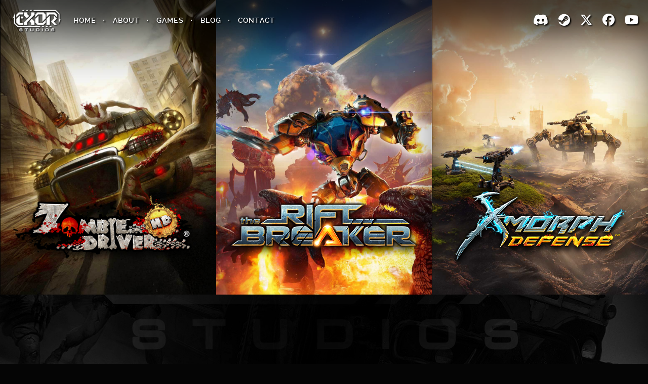

--- FILE ---
content_type: text/html; charset=UTF-8
request_url: https://www.exorstudios.com/
body_size: 6951
content:
<!DOCTYPE html>
<!--[if IE 8]> <html lang="en-US" class="ie8"> <![endif]-->
<!--[if IE 9]> <html lang="en-US" class="ie9"> <![endif]-->
<!--[if !IE]><!--> <html lang="en-US"> <!--<![endif]-->

<head>
<meta charset="UTF-8">
<title>EXOR Studios</title>
<meta http-equiv="X-UA-Compatible" content="IE=edge">
<meta name="viewport" content="width=device-width, initial-scale=1, minimum-scale=1, maximum-scale=1">
<meta name="author" content="EXORStudios"/>
<meta name="Revisit-after" content="5 days" />
<meta name="Language" content="en-US" />

<link rel="apple-touch-icon" sizes="57x57" href="/favicon/apple-icon-57x57.png">
<link rel="apple-touch-icon" sizes="60x60" href="/favicon/apple-icon-60x60.png">
<link rel="apple-touch-icon" sizes="72x72" href="/favicon/apple-icon-72x72.png">
<link rel="apple-touch-icon" sizes="76x76" href="/favicon/apple-icon-76x76.png">
<link rel="apple-touch-icon" sizes="114x114" href="/favicon/apple-icon-114x114.png">
<link rel="apple-touch-icon" sizes="120x120" href="/favicon/apple-icon-120x120.png">
<link rel="apple-touch-icon" sizes="144x144" href="/favicon/apple-icon-144x144.png">
<link rel="apple-touch-icon" sizes="152x152" href="/favicon/apple-icon-152x152.png">
<link rel="apple-touch-icon" sizes="180x180" href="/favicon/apple-icon-180x180.png">
<link rel="icon" type="image/ico" href="/favicon/favicon.ico" />
<link rel="manifest" href="/favicon/manifest.json">

<link rel="stylesheet" href="https://cdnjs.cloudflare.com/ajax/libs/font-awesome/6.7.2/css/all.min.css">
<link href="https://fonts.googleapis.com/css?family=Orbitron:300,400,500,700" rel="stylesheet">
<meta name="msapplication-TileColor" content="#ffffff">
<meta name="msapplication-TileImage" content="/favicon/ms-icon-144x144.png">
<meta name="theme-color" content="#ffffff">

<!-- CSS
  ================================================== -->

<meta name="keywords" content="EXOR, exor, exor studios, game, game developer, x-morph, xmorph, zombie driver, diprip, d.i.p.r.i.p., PC, console, poland, polish, szczecin">
<meta name="description" content="Independent game development company officially founded in August 2007, based in Szczecin, Poland.">
<meta name="robots" content="all">
<meta property="og:description" content="Independent game development company officially founded in August 2007, based in Szczecin, Poland.">
<meta property="og:site_name" content="EXOR Studios - Company Website">
<meta property="og:title" content="EXOR Studios">
<meta property="og:type" content="website">
<meta property="og:image" content="https://www.exorstudios.com/images/og/default.jpg">
<link href="/assets/99bac775/reset.css?v=1746793852" rel="stylesheet">
<link href="/assets/99bac775/ut-fontface.css?v=1746793852" rel="stylesheet">
<link href="/assets/99bac775/font-awesome.css?v=1746793852" rel="stylesheet">
<link href="/assets/99bac775/flexslider.css?v=1746793852" rel="stylesheet">
<link href="/assets/99bac775/magnific-popup.css?v=1746793852" rel="stylesheet">
<link href="/assets/99bac775/ut-responsive-grid.css?v=1746793852" rel="stylesheet">
<link href="/assets/99bac775/color.css?v=1746793852" rel="stylesheet">
<link href="/assets/99bac775/style.css?v=1746793852" rel="stylesheet">
    <!--[if lt IE 9]>
        <script src="/js/html5.js"></script>
    <![endif]-->
    
    <!--[if lt IE 9]>
        <link rel="stylesheet" type="text/css" href="/ie8-and-down.css" />
    <![endif]-->
    
    <!--[if IE]>
        <link rel="stylesheet" type="text/css" href="/css/ie.css" />

    <![endif]-->

    <script src="/js/jquery.min.js"></script>
    <script src="/js/SmoothScroll.js"></script>
    <script src="/js/modernizr.js"></script>
    <script src="/js/device.min.js"></script>

<meta name="csrf-param" content="_csrf">
<meta name="csrf-token" content="1HmA_MlAZ_tL8Qz3Xrdgp5CBOKkoMeqk1WjM4Pxf6V3jOrCImAkWgRicVJ808lSXoct6nW5ZjPuvMYWFxDK4HA==">
</head>

<body>

    <a id="top"></a>

        <header id="header-section" class="ha-header ha-transparent">
        <div class="ha-header-perspective hide-on-mobile hide-on-tablet">
            <div class="ha-header-front">
                <!--<div class="grid-70 tablet-grid-20 hide-on-mobile">
                    <h1 class="logo">
                        <a href="#top" style="margin: 0 20px;">
                            <img src="/images/logo_big.png" title="EXOR Studios" alt="EXOR Studios">
                        </a>
                    </h1>
                </div>-->
                <nav id="ha-navigation" class="grid-60"> 
                    <a class="logo" href="#top">
                        <img src="/images/exor_studios_logo.png" title="EXOR Studios" alt="EXOR Studios">
                    </a>
                    <a href="#top"  >Home</a>
                    <a href="#about-section" >About</a>
                    <a href="#riftbreaker-section" >Games</a>
                    <a href="/blog" class="external">Blog</a>
                    <a href="#contact-section" >Contact</a>
                </nav>
                <div class="ha-header-right grid-40 tablet-grid-10 mobile-grid-50">
                    <ul class="social-network">
                        <li class="discord">
                            <a href="https://www.discord.gg/exorstudios" target="_blank" style="opacity: 1;">
                                <i class="fa-brands fa-discord"></i>
                            </a>
                        </li>
                        <li class="steam">
                            <a href="https://store.steampowered.com/developer/ExorStudios" target="_blank" style="opacity: 1;">
                                <i class="fa-brands fa-steam"></i>
                            </a>
                        </li>
                        <li class="x">
                            <a href="https://x.com/EXORStudios" target="_blank" style="opacity: 1;">
                                <i class="fa-brands fa-x-twitter"></i>
                            </a>
                        </li>
                        <li class="facebook">
                            <a href="https://www.facebook.com/exorstudios/" target="_blank" style="opacity: 1;">
                                <i class="fa-brands fa-facebook"></i>
                            </a>
                        </li> 
                        <li class="youtube">
                            <a href="https://www.youtube.com/c/EXORStudios" target="_blank" style="opacity: 1;">
                                <i class="fa-brands fa-youtube"></i>
                            </a>
                        </li>
                    </ul>
                    <!--<div class="ue-funds">
                        <a href="/european-funds"><img src="/images/eu.png" alt="Unia Europejska"/></a>
                    </div>-->
                </div>
            </div>
        </div>
        <div class="mobile-social tablet-grid-50 mobile-grid-80 hide-on-desktop">
                        <ul class="social-network">
                <li class="discord">
                    <a href="https://www.discord.gg/exorstudios" target="_blank" style="opacity: 1;">
                        <i class="fa-brands fa-discord"></i>
                    </a>
                </li> 
                <li class="steam">
                    <a href="https://store.steampowered.com/developer/ExorStudios" target="_blank" style="opacity: 1;">
                        <i class="fa-brands fa-steam"></i>
                    </a>
                </li> 
                <li class="twitter">
                    <a href="https://twitter.com/EXORStudios" target="_blank" style="opacity: 1;">
                        <i class="fa-brands fa-x-twitter"></i>
                    </a>
                </li>
                <li class="facebook">
                    <a href="https://www.facebook.com/exorstudios/" target="_blank" style="opacity: 1;">
                        <i class="fa-brands fa-facebook"></i>
                    </a>
                </li> 
                <li class="youtube">
                    <a href="https://www.youtube.com/c/EXORStudios" target="_blank" style="opacity: 1;">
                        <i class="fa-brands fa-youtube"></i>
                    </a>
                </li>
            </ul>
                        <!--<div class="ue-funds">
                <a href="/european-funds"><img src="/images/eu.png" alt="Unia Europejska"/></a>
            </div>-->
                    </div>
        <div class="mobile-trigger tablet-grid-50 mobile-grid-20 hide-on-desktop">
            <button class="mobile-button"></button>
        </div>

        <div class="clear"></div>

        <nav class="mobile-nav mobile-grid-100 tablet-grid-100 hide-on-desktop">
            <div class="ut-scroll-pane">
                <ul class="mobile-menu">
                    <li class="menu-item"><a href="#top"  >Home</a></li>
                    <li class="menu-item"><a href="#about-section" >About</a></li>
                    <li class="menu-item"><a href="#riftbreaker-section" >Games</a></li>
                    <li class="menu-item"><a href="/blog" class="external">Blog</a></li>
                    <li class="menu-item"><a href="#contact-section" >Contact</a></li>
                </ul>
            </div>
        </nav>

    </header>
    
    <div class="clear"></div>

        <div class="content-section hide-on-desktop">
        <div class="grid-container">
            <div class="grid-100 tablet-grid-100 mobile-grid-100">
                <h1 class="mobile-logo text-center">
                    <img src="/images/logo_big.png" title="EXOR Studios" alt="EXOR Studios">
                </h1>
            </div>
        </div>
    </div>

    <div class="clear"></div>
    
    <section id="home-section" class="ha-waypoint hero parallax-section hide-on-mobile hide-on-tablet" data-animate-up="ha-transparent" data-animate-down="ha-header-small">
        <div class="grid-container">
            <div class=" grid-100 mobile-grid-100 tablet-grid-100">
                <div class="hero-inner">

                    <div class="grid-container">
                        <div class="grid-33 text-center vignette" style="background-image: url('/images/main-zombie-driver-pegi.jpg');">
                            <a href="#zd-section" class="buy-link">
                                <img class="store-frame-logo" style="padding-top: 600px" src="/images/main_logo_zombie_driver.png"/>
                            </a>
                        </div>
                        <div class="grid-33 text-center vignette" style="background-image: url('/images/main-the-riftbreaker.jpg');">
                            <a href="#riftbreaker-section" class="buy-link">
                                <img class="store-frame-logo" style="padding-top: 600px" src="/images/main_logo_the-riftbreaker.png"/>
                            </a>
                        </div>       
                        <div class="grid-33 text-center vignette" style="background-image: url('/images/main_x-morph-defense.jpg');">
                            <a href="#xmorph-section" class="buy-link">
                                <img class="store-frame-logo" style="padding-top: 600px" src="/images/main_logo_x-morph.png"/>
                            </a>
                        </div>                                               
                    </div>
 
                    <div class="clear"></div>
                </div>
                <div class="clear"></div>
            </div>     
            <div class="clear"></div>                                             
        </div>
    </section>

    <div id="main-content" class="wrap">

    <div class="clear"></div> 

    <section id="about-section" class="about-section parallax-section parallax-banner-2 parallax-background">
        <div class="grid-container parallax-content game-content">
            <div class="prefix-15 grid-70 tablet-grid-100 mobile-grid-100 text-center">
                <header class="parallax-header">
                    <h2 class="_parallax-title"><span>Game Development</span></h2>
                </header>
                <p class="lead">
                    EXOR Studios is an independent game studio located in Szczecin, Poland. A team of passionate veterans, EXOR Studios are focused on delivering high-quality titles to the core gaming platforms – PCs and consoles.
                </p>
                <p class="lead">
                    EXOR Studios was officially founded in 2007; however, the company’s roots as a modding group can be traced back to as early as 2003. The studio’s first major project was D.I.P.R.I.P., a total conversion Mod for Valve Software’s Source Engine. The experience and know-how gained thanks to this project allowed the team to produce the games they love and really want to make.
                </p>
                <p class="lead">The first standalone game from EXOR was Zombie Driver, which has sold over 1 000 000 copies across many gaming platforms. The studio’s latest game, The Riftbreaker, released on PC, Xbox and PlayStation gained acclaim from both game critics and the players themselves.
                </p>
            </div>
        </div>
    </section>

    <!--<div class="content-divider content-divider-1">
        <div class="content-divider-left"></div>
        <div class="content-divider-right"></div>
    </div>-->

    <div class="clear"></div>
    
    <section id="riftbreaker-section" class="about-section parallax-section parallax-banner-8 parallax-background">
        <div class="parallax-overlay parallax-overlay-4 hide-on-tablet hide-on-desktop"></div>
        <div class="grid-container parallax-content game-content">
            <div class="prefix-50 grid-50 tablet-prefix-30 tablet-grid-70 mobile-grid-100 text-right mobile-center">
                <img src="/images/riftbreaker_logo.png" alt="logo" class="game-logo">
                <p class="lead-right">
                    The Riftbreaker™ is a base-building, survival game with Action-RPG elements. You are an elite scientist/commando inside an advanced Mecha-Suit capable of dimensional rift travel. Hack & slash countless enemies. Build up your base, collect samples and research new inventions to survive.
                </p>
                <p class="lead-right">
                    The game has been in development since 2017 and is based on our own game engine called the Schmetterling.
                </p>
            </div>
            <div class="prefix-50 grid-50 tablet-prefix-30 tablet-grid-70 mobile-grid-100 text-right">
                <span class="btn-holder"><a href="https://www.riftbreaker.com/" target="_blank" class="hero-btn">Visit Homepage</a></span>
                <span class="btn-holder"><a href="https://www.youtube.com/watch?v=Za9cj2mae5w" class="portfolio-popup-video hero-btn">Watch Trailer</a></span>
            </div>
            <div class="grid-100 tablet-grid-100 mobile-grid-100">
                <p class="lead-right mobile-center">
                    <a href="http://store.steampowered.com/app/780310/?utm_source=exor_channel&utm_medium=exorstudios_website&utm_content=button" target="_blank"><img class="console-logo" src="/images/steam_logo.png" alt="Steam"/></a>
                    <a href="https://www.epicgames.com/store/en-US/p/the-riftbreaker" target="_blank"><img class="console-logo" src="/images/store_epic.png" alt="Epic Store"/></a>
                    <a href="https://www.gog.com/game/the_riftbreaker" target="_blank"><img class="console-logo" src="/images/store_gog.png" alt="GOG"/></a>
                    <a href="https://www.microsoft.com/en-us/p/the-riftbreaker/9p94pckp864b" target="_blank"><img class="console-logo" src="/images/store_logo_xbox_x.png" alt="Xbox Series X|S"/></a>
                    <a href="https://store.playstation.com/en-us/product/UP4380-PPSA03753_00-3992162449385066/" target="_blank"><img class="console-logo" src="/images/store_logo_ps5.png" alt="PS5"/></a>
                </p>
            </div>
        </div>
    </section>

    <section id="xmorph-section" class="about-section parallax-section parallax-banner-4 parallax-background">
        <div class="parallax-overlay parallax-overlay-4 hide-on-tablet hide-on-desktop"></div>
        <div class="grid-container parallax-content game-content">
            <div class="grid-50 tablet-grid-70 mobile-grid-100 text-left mobile-center">
                <img src="/images/xmorph_logo.png" alt="logo" class="game-logo">
                <p class="lead-left">
                    X-Morph: Defense - released on PC, Xbox One, PlayStation 4 and Nintendo Switch to the acclaim of both game critics and the players themselves. It is a unique fusion of a top down shooter and tower defense strategy.
                </p>
                <p class="lead-left">
                    The game has been in development since 2013 and is based on our own game engine called the Schmetterling.
                </p>
            </div>
            <div class="clear"></div>
            <div class="grid-50 tablet-grid-70 mobile-grid-100 text-left">
                <span class="btn-holder"><a href="https://www.xmorphdefense.com/" target="_blank" class="hero-btn">Visit Homepage</a></span>            
                <span class="btn-holder"><a href="https://www.youtube.com/watch?v=wvoqAA7ZUVs" class="portfolio-popup-video hero-btn">Watch Trailer</a></span>
            </div>
            <div class="grid-100 tablet-grid-100 mobile-grid-100">
                <p class="lead-left mobile-center">
                    <a href="http://store.steampowered.com/app/408410/" target="_blank"><img class="console-logo" src="/images/steam_logo.png" alt="Steam"/></a>
                    <a href="https://www.microsoft.com/store/p/x-morph-defense/bxb5dm2cf32m" target="_blank"><img class="console-logo" src="/images/xboxone_logo.png" alt="Xbox One"/></a>
                    <a href="https://store.playstation.com/#!/en-us/games/x-morph-defense/cid=UP4380-CUSA07598_00-XMORPHDEFENCE000" target="_blank"><img class="console-logo" src="/images/ps4_logo.png" alt="PS4"/></a>
                    <a href="https://www.nintendo.com/games/detail/x-morph-defense-switch" target="_blank"><img class="console-logo" src="/images/nintendo_switch_logo.png" alt="Nintendo Switch"/></a>
                </p>
            </div>
        </div>
    </section>
        
    <div class="clear"></div>

    <!--<div class="content-divider content-divider-2">
        <div class="content-divider-left"></div>
        <div class="content-divider-right"></div>
    </div>-->

    <div class="clear"></div>

    <section id="zd-section" class="about-section parallax-section parallax-banner-5 parallax-background">
        <div class="parallax-overlay parallax-overlay-4 hide-on-tablet hide-on-desktop"></div>
        <div class="grid-container parallax-content game-content">
            <div class="prefix-50 grid-50 tablet-prefix-30 tablet-grid-70 mobile-grid-100 text-right mobile-center">
                <img src="/images/zd_logo.png" alt="logo" class="game-logo">
                <p class="lead-right">
                    Zombie Driver is an action arcade game released on Steam on the 4th of December 2009. Its console remake Zombie Driver HD has been released in 2012 on the Xbox 360 and PlayStation 3
                </p>
                <p class="lead-right">
                    The game accumulated a stable fan base and has been enhanced over the years by EXOR Studios with new features and content. The last and most complete version of the game called Zombie Driver Ultimate Edition was released on Xbox One in June 2014.
                </p>
            </div>
            <div class="prefix-50 grid-50 tablet-prefix-30 tablet-grid-70 mobile-grid-100 text-right">
                <span class="btn-holder"><a href="https://www.zombiedriver.com/" target="_blank" class="hero-btn">Visit Homepage</a></span>
                <span class="btn-holder"><a href="https://www.youtube.com/watch?v=emc1sBcjgFs" class="portfolio-popup-video hero-btn">Watch Trailer</a></span>
            </div>
            <div class="grid-100 tablet-grid-100 mobile-grid-100">
                <p class="lead-right mobile-center">
                    <img class="console-logo" src="/images/steam_logo.png" alt="Steam"/>
                    <img class="console-logo" src="/images/xboxone_logo.png" alt="Xbox One"/>
                    <img class="console-logo" src="/images/xbox360_logo.png" alt="Xbox 360"/>
                    <img class="console-logo" src="/images/ps3_logo.png" alt="PS3"/>
                </p>
            </div>
        </div>
    </section>

    <div class="clear"></div>

    <!--<div class="content-divider content-divider-1">
        <div class="content-divider-left"></div>
        <div class="content-divider-right"></div>
    </div>-->

    <div class="clear"></div>
    
    <section id="diprip-section" class="about-section parallax-section parallax-banner-6 parallax-background">
        <div class="parallax-overlay parallax-overlay-4 hide-on-tablet hide-on-desktop"></div>
        <div class="grid-container parallax-content game-content">
            <div class="grid-50 tablet-grid-70 mobile-grid-100 text-left mobile-center">
                <img src="/images/diprip_logo.png" alt="logo" class="game-logo">
                <p class="lead-left">
                    "D.I.P.R.I.P." is an apocalyptic car combat game based on Valve Software's Source Engine.
                </p>
                <p class="lead-left">
                    "D.I.P.R.I.P. Warm Up" was released in October 2008 on the Steam digital distribution platform to much critical acclaim and has warmed the hearts of thousands of players in anticipation for the final version of the game. It is currently available for download as a Source Mod directly from Steam.
                </p>
            </div>
            <div class="clear"></div>
            <div class="grid-50 tablet-grid-70 mobile-grid-100 text-left">
                <span class="btn-holder"><a href="https://www.diprip.com/" target="_blank" class="hero-btn">Visit Homepage</a></span>            
                <span class="btn-holder"><a href="https://www.youtube.com/watch?v=d0nfStir2y0" class="portfolio-popup-video hero-btn">Watch Trailer</a></span>
            </div>
            <div class="grid-100 tablet-grid-100 mobile-grid-100">
                <p class="lead-left mobile-center">
                    <img class="console-logo" src="/images/steam_logo.png" alt="Steam"/>
                </p>
            </div>
        </div>
    </section>

    <div class="clear"></div>

    <!--<div class="content-divider content-divider-2">
        <div class="content-divider-left"></div>
        <div class="content-divider-right"></div>
    </div>-->

    <div class="clear"></div>

    <section id="contact-section" class="contact-section parallax-section parallax-banner-2 parallax-background">
        <div class="parallax-overlay parallax-overlay-4"></div>
        <div class="parallax-content">
            <div class="grid-parent grid-100 mobile-grid-100 tablet-grid-100 text-center">
                <div class="prefix-5 grid-40 mobile-grid-100 tablet-grid-100">
                    <div class="grid-100 mobile-grid-100 tablet-grid-100">
                        <header class="parallax-header">
                        <h2 class="_parallax-title" ><span>Contact</span></h2>
                        <p>If you would like to get in touch with us through email please use the contact information below:</p>
                        <p>Press inquiries please send to: <strong><a href="mailto:press@exorstudios.com">press@exorstudios.com</a></strong></p>
                        <ul class="contact-list">
                            <li class="contact-item grid-50 tablet-grid-50 mobile-grid-100 text-center">
                                <img class="contact-icon" src="/images/photo_wojtas.png" alt="Wojciech Lekki"/>
                                <h3 class="social-title">Wojciech Lekki<br>CEO</h3>
                                <div class="left">wojciech</div><div class="left">.</div><div class="left">lekki</div><div class="left">@</div><div class="left">exorstudios</div><div class="left">.</div><div class="left">com</div>
                            </li>
                            <li class="contact-item grid-50 tablet-grid-50 mobile-grid-100">
                                <img class="contact-icon" src="/images/photo_pacanus.png" alt="Paweł Lekki"/>
                                <h3 class="social-title">Pawel Lekki<br>COO</h3>
                                <div class="left">pawel</div><div class="left">.</div><div class="left">lekki</div><div class="left">@</div><div class="left">exorstudios</div><div class="left">.</div><div class="left">com</div>
                            </li>
                        </ul>
                        </header>
                    </div>
                    <div class="grid-parent grid-100 mobile-grid-100 tablet-grid-100">
                        <header class="parallax-header">
                        <h2 class="_parallax-title" ><span>How to reach us</span></h2>
                            <p>For traditional mail correspondence please use our office address:</p>
                            <p class="parallax-slogan" >EXOR Studios<br>ul. Wielkopolska 25/7<br>70-451 Szczecin, Poland</p>
                        </header>
                    </div>
                </div>
                <div class="prefix-5 grid-45 mobile-grid-100 tablet-grid-100">
                    <img class="contact-map" src="/images/map.jpg" alt="Map"/>
                </div>
            </div>   
        </div>
    </section>

    <div class="clear"></div> 

    <section id="newsletter-section" class="newsletter-section parallax-section parallax-banner-10 parallax-background ha-waypoint">
        <div class="grid-container parallax-content">
            <div class="grid-100 tablet-grid-100 mobile-grid-100">
                <div class="form-message">
                    <h1 class="ha-waypoint" data-animate-up="ha-transparent" data-animate-down="ha-header-small">Sign up for EXOR Studios' newsletter!</h1>
                                          <p class="text-center">Sign up to receive weekly updates about our games, special promotions, and exclusive offers for our newsletter members!</p>
                    <form id="w0" action="/" method="post">
<input type="hidden" name="_csrf" value="1HmA_MlAZ_tL8Qz3Xrdgp5CBOKkoMeqk1WjM4Pxf6V3jOrCImAkWgRicVJ808lSXoct6nW5ZjPuvMYWFxDK4HA==">
                        <div class="grid-70 tablet-grid-70 mobile-grid-100">
                        <div class="form-group field-newsletterform-email required">

<input type="text" id="newsletterform-email" class="form-control" name="NewsletterForm[email]" placeholder="Enter Your Email" aria-required="true">

<div class="help-block"></div>
</div>                         
                        </div>
                        <div class="grid-30 tablet-grid-30 mobile-grid-100">
                            <span class="btn-holder"><button type="submit" class="newsletter-btn">
                                Subscribe
                            </button></span>
                        </div> 
                        <div class="grid-100 tablet-grid-100 mobile-grid-100">
                        <div class="form-group field-newsletterform-verifycode">

<input type="hidden" id="newsletterform-verifycode" class="form-control" name="NewsletterForm[verifyCode]"><div id="newsletterform-verifycode-recaptcha-w0" class="g-recaptcha" data-sitekey="6Lf6uuwqAAAAALpuSM-hIixwLP2hLyUqmDaykfEc" style="text-align: center; margin: 20px 0;display: inline-block;" data-input-id="newsletterform-verifycode" data-form-id="w0"></div>

<div class="help-block"></div>
</div>                        </div>
                    </form>                                </div>
            </div>
            <div class="clearfix"></div>
        </div>
    </section>

    <div class="clear"></div> 

</div>

        <div class="clear"></div>

    <footer class="footer ">
    	<a href="#top" class="toTop"><i class="icon-angle-up"></i></a>
        <div class="prefix-5 grid-90 mobile-grid-100 tablet-grid-100">
            <span class="copyright">"<img src="/images/psfamily_legal.png"/>", "PlayStation", "<img src="/images/ps4_legal.png"/>", "<img src="/images/ps5_legal.png"/>" and "<img src="/images/psn_legal.png"/>" are trademarks or registered trademarks of Sony Computer Entertainment Inc. XBOX SERIES X|S, XBOXONE, XBOX LIVE and the XBOX logos are trademarks of the Microsoft group of companies and are used under license from Microsoft. EXOR Studios, the EXOR Studios logo, Riftbreaker, the Riftbreaker logo, X-morph, the X-Morph:Defense logo, Zombie Driver, the Zombie Driver logo, D.I.P.R.I.P. and the D.I.P.R.I.P. logo are trademarks or registered trademarks in the United States, European Union and other countries. All other trademarks are properties of their respective owners.</span>
        </div>
        <div class="clear"></div>
            <div class="prefix-5 grid-90 mobile-grid-100 tablet-grid-100">
            <p style="margin-top: 15px">By using our services, you’re agreeing to our <a href="/privacy-policy"><strong>Privacy Policy</strong></a>.</p>
        </div>
    </footer>
<script src="//www.google.com/recaptcha/api.js?hl=en&amp;render=explicit&amp;onload=recaptchaOnloadCallback" async defer></script>
<script src="/assets/47e2e991/yii.js?v=1746793852"></script>
<script src="/assets/47e2e991/yii.validation.js?v=1746793852"></script>
<script src="/assets/47e2e991/yii.activeForm.js?v=1746793852"></script>
<script>function recaptchaOnloadCallback() {
    "use strict";
    jQuery(".g-recaptcha").each(function () {
        const reCaptcha = jQuery(this);
        if (reCaptcha.data("recaptcha-client-id") === undefined) {
            const recaptchaClientId = grecaptcha.render(reCaptcha.attr("id"), {
                "callback": function (response) {
                    if (reCaptcha.data("form-id") !== "") {
                        jQuery("#" + reCaptcha.data("input-id"), "#" + reCaptcha.data("form-id")).val(response)
                            .trigger("change");
                    } else {
                        jQuery("#" + reCaptcha.data("input-id")).val(response).trigger("change");
                    }

                    if (reCaptcha.attr("data-callback")) {
                        eval("(" + reCaptcha.attr("data-callback") + ")(response)");
                    }
                },
                "expired-callback": function () {
                    if (reCaptcha.data("form-id") !== "") {
                        jQuery("#" + reCaptcha.data("input-id"), "#" + reCaptcha.data("form-id")).val("");
                    } else {
                        jQuery("#" + reCaptcha.data("input-id")).val("");
                    }

                    if (reCaptcha.attr("data-expired-callback")) {
                        eval("(" + reCaptcha.attr("data-expired-callback") + ")()");
                    }
                },
            });
            reCaptcha.data("recaptcha-client-id", recaptchaClientId);
        }
    });
}</script>
<script>jQuery(function ($) {
jQuery('#w0').yiiActiveForm([{"id":"newsletterform-email","name":"email","container":".field-newsletterform-email","input":"#newsletterform-email","validate":function (attribute, value, messages, deferred, $form) {yii.validation.email(value, messages, {"pattern":/^[a-zA-Z0-9!#$%&'*+\/=?^_`{|}~-]+(?:\.[a-zA-Z0-9!#$%&'*+\/=?^_`{|}~-]+)*@(?:[a-zA-Z0-9](?:[a-zA-Z0-9-]*[a-zA-Z0-9])?\.)+[a-zA-Z0-9](?:[a-zA-Z0-9-]*[a-zA-Z0-9])?$/,"fullPattern":/^[^@]*<[a-zA-Z0-9!#$%&'*+\/=?^_`{|}~-]+(?:\.[a-zA-Z0-9!#$%&'*+\/=?^_`{|}~-]+)*@(?:[a-zA-Z0-9](?:[a-zA-Z0-9-]*[a-zA-Z0-9])?\.)+[a-zA-Z0-9](?:[a-zA-Z0-9-]*[a-zA-Z0-9])?>$/,"allowName":false,"message":"Email is not a valid email address.","enableIDN":false,"skipOnEmpty":1});yii.validation.required(value, messages, {"message":"Email cannot be blank."});}},{"id":"newsletterform-verifycode","name":"verifyCode","container":".field-newsletterform-verifycode","input":"#newsletterform-verifycode","validate":function (attribute, value, messages, deferred, $form) {if (!value) {
     messages.push("Please confirm that you are not a bot.");
}}}], []);
});</script>
<!-- Load Javascript
    ================================================== -->    
<script src="/js/jquery.flexslider-min.js"></script>
<script src="/js/parallax.min.js"></script>
<script src="/js/jquery.scrollTo.min.js"></script>
<script src="/js/waypoints.min.js"></script>
<script src="/js/jquery.magnific-popup.min.js"></script>
<script src="/js/jquery.custom.js"></script>

<script type="text/javascript"> 
  (function(i,s,o,g,r,a,m){i['GoogleAnalyticsObject']=r;i[r]=i[r]||function(){
  (i[r].q=i[r].q||[]).push(arguments)},i[r].l=1*new Date();a=s.createElement(o),
  m=s.getElementsByTagName(o)[0];a.async=1;a.src=g;m.parentNode.insertBefore(a,m)
  })(window,document,'script','https://www.google-analytics.com/analytics.js','ga');

  ga('create', 'UA-8920251-1', 'auto');
  ga('send', 'pageview');
</script>

</body>
</html>


--- FILE ---
content_type: text/html; charset=utf-8
request_url: https://www.google.com/recaptcha/api2/anchor?ar=1&k=6Lf6uuwqAAAAALpuSM-hIixwLP2hLyUqmDaykfEc&co=aHR0cHM6Ly93d3cuZXhvcnN0dWRpb3MuY29tOjQ0Mw..&hl=en&v=PoyoqOPhxBO7pBk68S4YbpHZ&size=normal&anchor-ms=20000&execute-ms=30000&cb=c0be7zo4cndj
body_size: 49168
content:
<!DOCTYPE HTML><html dir="ltr" lang="en"><head><meta http-equiv="Content-Type" content="text/html; charset=UTF-8">
<meta http-equiv="X-UA-Compatible" content="IE=edge">
<title>reCAPTCHA</title>
<style type="text/css">
/* cyrillic-ext */
@font-face {
  font-family: 'Roboto';
  font-style: normal;
  font-weight: 400;
  font-stretch: 100%;
  src: url(//fonts.gstatic.com/s/roboto/v48/KFO7CnqEu92Fr1ME7kSn66aGLdTylUAMa3GUBHMdazTgWw.woff2) format('woff2');
  unicode-range: U+0460-052F, U+1C80-1C8A, U+20B4, U+2DE0-2DFF, U+A640-A69F, U+FE2E-FE2F;
}
/* cyrillic */
@font-face {
  font-family: 'Roboto';
  font-style: normal;
  font-weight: 400;
  font-stretch: 100%;
  src: url(//fonts.gstatic.com/s/roboto/v48/KFO7CnqEu92Fr1ME7kSn66aGLdTylUAMa3iUBHMdazTgWw.woff2) format('woff2');
  unicode-range: U+0301, U+0400-045F, U+0490-0491, U+04B0-04B1, U+2116;
}
/* greek-ext */
@font-face {
  font-family: 'Roboto';
  font-style: normal;
  font-weight: 400;
  font-stretch: 100%;
  src: url(//fonts.gstatic.com/s/roboto/v48/KFO7CnqEu92Fr1ME7kSn66aGLdTylUAMa3CUBHMdazTgWw.woff2) format('woff2');
  unicode-range: U+1F00-1FFF;
}
/* greek */
@font-face {
  font-family: 'Roboto';
  font-style: normal;
  font-weight: 400;
  font-stretch: 100%;
  src: url(//fonts.gstatic.com/s/roboto/v48/KFO7CnqEu92Fr1ME7kSn66aGLdTylUAMa3-UBHMdazTgWw.woff2) format('woff2');
  unicode-range: U+0370-0377, U+037A-037F, U+0384-038A, U+038C, U+038E-03A1, U+03A3-03FF;
}
/* math */
@font-face {
  font-family: 'Roboto';
  font-style: normal;
  font-weight: 400;
  font-stretch: 100%;
  src: url(//fonts.gstatic.com/s/roboto/v48/KFO7CnqEu92Fr1ME7kSn66aGLdTylUAMawCUBHMdazTgWw.woff2) format('woff2');
  unicode-range: U+0302-0303, U+0305, U+0307-0308, U+0310, U+0312, U+0315, U+031A, U+0326-0327, U+032C, U+032F-0330, U+0332-0333, U+0338, U+033A, U+0346, U+034D, U+0391-03A1, U+03A3-03A9, U+03B1-03C9, U+03D1, U+03D5-03D6, U+03F0-03F1, U+03F4-03F5, U+2016-2017, U+2034-2038, U+203C, U+2040, U+2043, U+2047, U+2050, U+2057, U+205F, U+2070-2071, U+2074-208E, U+2090-209C, U+20D0-20DC, U+20E1, U+20E5-20EF, U+2100-2112, U+2114-2115, U+2117-2121, U+2123-214F, U+2190, U+2192, U+2194-21AE, U+21B0-21E5, U+21F1-21F2, U+21F4-2211, U+2213-2214, U+2216-22FF, U+2308-230B, U+2310, U+2319, U+231C-2321, U+2336-237A, U+237C, U+2395, U+239B-23B7, U+23D0, U+23DC-23E1, U+2474-2475, U+25AF, U+25B3, U+25B7, U+25BD, U+25C1, U+25CA, U+25CC, U+25FB, U+266D-266F, U+27C0-27FF, U+2900-2AFF, U+2B0E-2B11, U+2B30-2B4C, U+2BFE, U+3030, U+FF5B, U+FF5D, U+1D400-1D7FF, U+1EE00-1EEFF;
}
/* symbols */
@font-face {
  font-family: 'Roboto';
  font-style: normal;
  font-weight: 400;
  font-stretch: 100%;
  src: url(//fonts.gstatic.com/s/roboto/v48/KFO7CnqEu92Fr1ME7kSn66aGLdTylUAMaxKUBHMdazTgWw.woff2) format('woff2');
  unicode-range: U+0001-000C, U+000E-001F, U+007F-009F, U+20DD-20E0, U+20E2-20E4, U+2150-218F, U+2190, U+2192, U+2194-2199, U+21AF, U+21E6-21F0, U+21F3, U+2218-2219, U+2299, U+22C4-22C6, U+2300-243F, U+2440-244A, U+2460-24FF, U+25A0-27BF, U+2800-28FF, U+2921-2922, U+2981, U+29BF, U+29EB, U+2B00-2BFF, U+4DC0-4DFF, U+FFF9-FFFB, U+10140-1018E, U+10190-1019C, U+101A0, U+101D0-101FD, U+102E0-102FB, U+10E60-10E7E, U+1D2C0-1D2D3, U+1D2E0-1D37F, U+1F000-1F0FF, U+1F100-1F1AD, U+1F1E6-1F1FF, U+1F30D-1F30F, U+1F315, U+1F31C, U+1F31E, U+1F320-1F32C, U+1F336, U+1F378, U+1F37D, U+1F382, U+1F393-1F39F, U+1F3A7-1F3A8, U+1F3AC-1F3AF, U+1F3C2, U+1F3C4-1F3C6, U+1F3CA-1F3CE, U+1F3D4-1F3E0, U+1F3ED, U+1F3F1-1F3F3, U+1F3F5-1F3F7, U+1F408, U+1F415, U+1F41F, U+1F426, U+1F43F, U+1F441-1F442, U+1F444, U+1F446-1F449, U+1F44C-1F44E, U+1F453, U+1F46A, U+1F47D, U+1F4A3, U+1F4B0, U+1F4B3, U+1F4B9, U+1F4BB, U+1F4BF, U+1F4C8-1F4CB, U+1F4D6, U+1F4DA, U+1F4DF, U+1F4E3-1F4E6, U+1F4EA-1F4ED, U+1F4F7, U+1F4F9-1F4FB, U+1F4FD-1F4FE, U+1F503, U+1F507-1F50B, U+1F50D, U+1F512-1F513, U+1F53E-1F54A, U+1F54F-1F5FA, U+1F610, U+1F650-1F67F, U+1F687, U+1F68D, U+1F691, U+1F694, U+1F698, U+1F6AD, U+1F6B2, U+1F6B9-1F6BA, U+1F6BC, U+1F6C6-1F6CF, U+1F6D3-1F6D7, U+1F6E0-1F6EA, U+1F6F0-1F6F3, U+1F6F7-1F6FC, U+1F700-1F7FF, U+1F800-1F80B, U+1F810-1F847, U+1F850-1F859, U+1F860-1F887, U+1F890-1F8AD, U+1F8B0-1F8BB, U+1F8C0-1F8C1, U+1F900-1F90B, U+1F93B, U+1F946, U+1F984, U+1F996, U+1F9E9, U+1FA00-1FA6F, U+1FA70-1FA7C, U+1FA80-1FA89, U+1FA8F-1FAC6, U+1FACE-1FADC, U+1FADF-1FAE9, U+1FAF0-1FAF8, U+1FB00-1FBFF;
}
/* vietnamese */
@font-face {
  font-family: 'Roboto';
  font-style: normal;
  font-weight: 400;
  font-stretch: 100%;
  src: url(//fonts.gstatic.com/s/roboto/v48/KFO7CnqEu92Fr1ME7kSn66aGLdTylUAMa3OUBHMdazTgWw.woff2) format('woff2');
  unicode-range: U+0102-0103, U+0110-0111, U+0128-0129, U+0168-0169, U+01A0-01A1, U+01AF-01B0, U+0300-0301, U+0303-0304, U+0308-0309, U+0323, U+0329, U+1EA0-1EF9, U+20AB;
}
/* latin-ext */
@font-face {
  font-family: 'Roboto';
  font-style: normal;
  font-weight: 400;
  font-stretch: 100%;
  src: url(//fonts.gstatic.com/s/roboto/v48/KFO7CnqEu92Fr1ME7kSn66aGLdTylUAMa3KUBHMdazTgWw.woff2) format('woff2');
  unicode-range: U+0100-02BA, U+02BD-02C5, U+02C7-02CC, U+02CE-02D7, U+02DD-02FF, U+0304, U+0308, U+0329, U+1D00-1DBF, U+1E00-1E9F, U+1EF2-1EFF, U+2020, U+20A0-20AB, U+20AD-20C0, U+2113, U+2C60-2C7F, U+A720-A7FF;
}
/* latin */
@font-face {
  font-family: 'Roboto';
  font-style: normal;
  font-weight: 400;
  font-stretch: 100%;
  src: url(//fonts.gstatic.com/s/roboto/v48/KFO7CnqEu92Fr1ME7kSn66aGLdTylUAMa3yUBHMdazQ.woff2) format('woff2');
  unicode-range: U+0000-00FF, U+0131, U+0152-0153, U+02BB-02BC, U+02C6, U+02DA, U+02DC, U+0304, U+0308, U+0329, U+2000-206F, U+20AC, U+2122, U+2191, U+2193, U+2212, U+2215, U+FEFF, U+FFFD;
}
/* cyrillic-ext */
@font-face {
  font-family: 'Roboto';
  font-style: normal;
  font-weight: 500;
  font-stretch: 100%;
  src: url(//fonts.gstatic.com/s/roboto/v48/KFO7CnqEu92Fr1ME7kSn66aGLdTylUAMa3GUBHMdazTgWw.woff2) format('woff2');
  unicode-range: U+0460-052F, U+1C80-1C8A, U+20B4, U+2DE0-2DFF, U+A640-A69F, U+FE2E-FE2F;
}
/* cyrillic */
@font-face {
  font-family: 'Roboto';
  font-style: normal;
  font-weight: 500;
  font-stretch: 100%;
  src: url(//fonts.gstatic.com/s/roboto/v48/KFO7CnqEu92Fr1ME7kSn66aGLdTylUAMa3iUBHMdazTgWw.woff2) format('woff2');
  unicode-range: U+0301, U+0400-045F, U+0490-0491, U+04B0-04B1, U+2116;
}
/* greek-ext */
@font-face {
  font-family: 'Roboto';
  font-style: normal;
  font-weight: 500;
  font-stretch: 100%;
  src: url(//fonts.gstatic.com/s/roboto/v48/KFO7CnqEu92Fr1ME7kSn66aGLdTylUAMa3CUBHMdazTgWw.woff2) format('woff2');
  unicode-range: U+1F00-1FFF;
}
/* greek */
@font-face {
  font-family: 'Roboto';
  font-style: normal;
  font-weight: 500;
  font-stretch: 100%;
  src: url(//fonts.gstatic.com/s/roboto/v48/KFO7CnqEu92Fr1ME7kSn66aGLdTylUAMa3-UBHMdazTgWw.woff2) format('woff2');
  unicode-range: U+0370-0377, U+037A-037F, U+0384-038A, U+038C, U+038E-03A1, U+03A3-03FF;
}
/* math */
@font-face {
  font-family: 'Roboto';
  font-style: normal;
  font-weight: 500;
  font-stretch: 100%;
  src: url(//fonts.gstatic.com/s/roboto/v48/KFO7CnqEu92Fr1ME7kSn66aGLdTylUAMawCUBHMdazTgWw.woff2) format('woff2');
  unicode-range: U+0302-0303, U+0305, U+0307-0308, U+0310, U+0312, U+0315, U+031A, U+0326-0327, U+032C, U+032F-0330, U+0332-0333, U+0338, U+033A, U+0346, U+034D, U+0391-03A1, U+03A3-03A9, U+03B1-03C9, U+03D1, U+03D5-03D6, U+03F0-03F1, U+03F4-03F5, U+2016-2017, U+2034-2038, U+203C, U+2040, U+2043, U+2047, U+2050, U+2057, U+205F, U+2070-2071, U+2074-208E, U+2090-209C, U+20D0-20DC, U+20E1, U+20E5-20EF, U+2100-2112, U+2114-2115, U+2117-2121, U+2123-214F, U+2190, U+2192, U+2194-21AE, U+21B0-21E5, U+21F1-21F2, U+21F4-2211, U+2213-2214, U+2216-22FF, U+2308-230B, U+2310, U+2319, U+231C-2321, U+2336-237A, U+237C, U+2395, U+239B-23B7, U+23D0, U+23DC-23E1, U+2474-2475, U+25AF, U+25B3, U+25B7, U+25BD, U+25C1, U+25CA, U+25CC, U+25FB, U+266D-266F, U+27C0-27FF, U+2900-2AFF, U+2B0E-2B11, U+2B30-2B4C, U+2BFE, U+3030, U+FF5B, U+FF5D, U+1D400-1D7FF, U+1EE00-1EEFF;
}
/* symbols */
@font-face {
  font-family: 'Roboto';
  font-style: normal;
  font-weight: 500;
  font-stretch: 100%;
  src: url(//fonts.gstatic.com/s/roboto/v48/KFO7CnqEu92Fr1ME7kSn66aGLdTylUAMaxKUBHMdazTgWw.woff2) format('woff2');
  unicode-range: U+0001-000C, U+000E-001F, U+007F-009F, U+20DD-20E0, U+20E2-20E4, U+2150-218F, U+2190, U+2192, U+2194-2199, U+21AF, U+21E6-21F0, U+21F3, U+2218-2219, U+2299, U+22C4-22C6, U+2300-243F, U+2440-244A, U+2460-24FF, U+25A0-27BF, U+2800-28FF, U+2921-2922, U+2981, U+29BF, U+29EB, U+2B00-2BFF, U+4DC0-4DFF, U+FFF9-FFFB, U+10140-1018E, U+10190-1019C, U+101A0, U+101D0-101FD, U+102E0-102FB, U+10E60-10E7E, U+1D2C0-1D2D3, U+1D2E0-1D37F, U+1F000-1F0FF, U+1F100-1F1AD, U+1F1E6-1F1FF, U+1F30D-1F30F, U+1F315, U+1F31C, U+1F31E, U+1F320-1F32C, U+1F336, U+1F378, U+1F37D, U+1F382, U+1F393-1F39F, U+1F3A7-1F3A8, U+1F3AC-1F3AF, U+1F3C2, U+1F3C4-1F3C6, U+1F3CA-1F3CE, U+1F3D4-1F3E0, U+1F3ED, U+1F3F1-1F3F3, U+1F3F5-1F3F7, U+1F408, U+1F415, U+1F41F, U+1F426, U+1F43F, U+1F441-1F442, U+1F444, U+1F446-1F449, U+1F44C-1F44E, U+1F453, U+1F46A, U+1F47D, U+1F4A3, U+1F4B0, U+1F4B3, U+1F4B9, U+1F4BB, U+1F4BF, U+1F4C8-1F4CB, U+1F4D6, U+1F4DA, U+1F4DF, U+1F4E3-1F4E6, U+1F4EA-1F4ED, U+1F4F7, U+1F4F9-1F4FB, U+1F4FD-1F4FE, U+1F503, U+1F507-1F50B, U+1F50D, U+1F512-1F513, U+1F53E-1F54A, U+1F54F-1F5FA, U+1F610, U+1F650-1F67F, U+1F687, U+1F68D, U+1F691, U+1F694, U+1F698, U+1F6AD, U+1F6B2, U+1F6B9-1F6BA, U+1F6BC, U+1F6C6-1F6CF, U+1F6D3-1F6D7, U+1F6E0-1F6EA, U+1F6F0-1F6F3, U+1F6F7-1F6FC, U+1F700-1F7FF, U+1F800-1F80B, U+1F810-1F847, U+1F850-1F859, U+1F860-1F887, U+1F890-1F8AD, U+1F8B0-1F8BB, U+1F8C0-1F8C1, U+1F900-1F90B, U+1F93B, U+1F946, U+1F984, U+1F996, U+1F9E9, U+1FA00-1FA6F, U+1FA70-1FA7C, U+1FA80-1FA89, U+1FA8F-1FAC6, U+1FACE-1FADC, U+1FADF-1FAE9, U+1FAF0-1FAF8, U+1FB00-1FBFF;
}
/* vietnamese */
@font-face {
  font-family: 'Roboto';
  font-style: normal;
  font-weight: 500;
  font-stretch: 100%;
  src: url(//fonts.gstatic.com/s/roboto/v48/KFO7CnqEu92Fr1ME7kSn66aGLdTylUAMa3OUBHMdazTgWw.woff2) format('woff2');
  unicode-range: U+0102-0103, U+0110-0111, U+0128-0129, U+0168-0169, U+01A0-01A1, U+01AF-01B0, U+0300-0301, U+0303-0304, U+0308-0309, U+0323, U+0329, U+1EA0-1EF9, U+20AB;
}
/* latin-ext */
@font-face {
  font-family: 'Roboto';
  font-style: normal;
  font-weight: 500;
  font-stretch: 100%;
  src: url(//fonts.gstatic.com/s/roboto/v48/KFO7CnqEu92Fr1ME7kSn66aGLdTylUAMa3KUBHMdazTgWw.woff2) format('woff2');
  unicode-range: U+0100-02BA, U+02BD-02C5, U+02C7-02CC, U+02CE-02D7, U+02DD-02FF, U+0304, U+0308, U+0329, U+1D00-1DBF, U+1E00-1E9F, U+1EF2-1EFF, U+2020, U+20A0-20AB, U+20AD-20C0, U+2113, U+2C60-2C7F, U+A720-A7FF;
}
/* latin */
@font-face {
  font-family: 'Roboto';
  font-style: normal;
  font-weight: 500;
  font-stretch: 100%;
  src: url(//fonts.gstatic.com/s/roboto/v48/KFO7CnqEu92Fr1ME7kSn66aGLdTylUAMa3yUBHMdazQ.woff2) format('woff2');
  unicode-range: U+0000-00FF, U+0131, U+0152-0153, U+02BB-02BC, U+02C6, U+02DA, U+02DC, U+0304, U+0308, U+0329, U+2000-206F, U+20AC, U+2122, U+2191, U+2193, U+2212, U+2215, U+FEFF, U+FFFD;
}
/* cyrillic-ext */
@font-face {
  font-family: 'Roboto';
  font-style: normal;
  font-weight: 900;
  font-stretch: 100%;
  src: url(//fonts.gstatic.com/s/roboto/v48/KFO7CnqEu92Fr1ME7kSn66aGLdTylUAMa3GUBHMdazTgWw.woff2) format('woff2');
  unicode-range: U+0460-052F, U+1C80-1C8A, U+20B4, U+2DE0-2DFF, U+A640-A69F, U+FE2E-FE2F;
}
/* cyrillic */
@font-face {
  font-family: 'Roboto';
  font-style: normal;
  font-weight: 900;
  font-stretch: 100%;
  src: url(//fonts.gstatic.com/s/roboto/v48/KFO7CnqEu92Fr1ME7kSn66aGLdTylUAMa3iUBHMdazTgWw.woff2) format('woff2');
  unicode-range: U+0301, U+0400-045F, U+0490-0491, U+04B0-04B1, U+2116;
}
/* greek-ext */
@font-face {
  font-family: 'Roboto';
  font-style: normal;
  font-weight: 900;
  font-stretch: 100%;
  src: url(//fonts.gstatic.com/s/roboto/v48/KFO7CnqEu92Fr1ME7kSn66aGLdTylUAMa3CUBHMdazTgWw.woff2) format('woff2');
  unicode-range: U+1F00-1FFF;
}
/* greek */
@font-face {
  font-family: 'Roboto';
  font-style: normal;
  font-weight: 900;
  font-stretch: 100%;
  src: url(//fonts.gstatic.com/s/roboto/v48/KFO7CnqEu92Fr1ME7kSn66aGLdTylUAMa3-UBHMdazTgWw.woff2) format('woff2');
  unicode-range: U+0370-0377, U+037A-037F, U+0384-038A, U+038C, U+038E-03A1, U+03A3-03FF;
}
/* math */
@font-face {
  font-family: 'Roboto';
  font-style: normal;
  font-weight: 900;
  font-stretch: 100%;
  src: url(//fonts.gstatic.com/s/roboto/v48/KFO7CnqEu92Fr1ME7kSn66aGLdTylUAMawCUBHMdazTgWw.woff2) format('woff2');
  unicode-range: U+0302-0303, U+0305, U+0307-0308, U+0310, U+0312, U+0315, U+031A, U+0326-0327, U+032C, U+032F-0330, U+0332-0333, U+0338, U+033A, U+0346, U+034D, U+0391-03A1, U+03A3-03A9, U+03B1-03C9, U+03D1, U+03D5-03D6, U+03F0-03F1, U+03F4-03F5, U+2016-2017, U+2034-2038, U+203C, U+2040, U+2043, U+2047, U+2050, U+2057, U+205F, U+2070-2071, U+2074-208E, U+2090-209C, U+20D0-20DC, U+20E1, U+20E5-20EF, U+2100-2112, U+2114-2115, U+2117-2121, U+2123-214F, U+2190, U+2192, U+2194-21AE, U+21B0-21E5, U+21F1-21F2, U+21F4-2211, U+2213-2214, U+2216-22FF, U+2308-230B, U+2310, U+2319, U+231C-2321, U+2336-237A, U+237C, U+2395, U+239B-23B7, U+23D0, U+23DC-23E1, U+2474-2475, U+25AF, U+25B3, U+25B7, U+25BD, U+25C1, U+25CA, U+25CC, U+25FB, U+266D-266F, U+27C0-27FF, U+2900-2AFF, U+2B0E-2B11, U+2B30-2B4C, U+2BFE, U+3030, U+FF5B, U+FF5D, U+1D400-1D7FF, U+1EE00-1EEFF;
}
/* symbols */
@font-face {
  font-family: 'Roboto';
  font-style: normal;
  font-weight: 900;
  font-stretch: 100%;
  src: url(//fonts.gstatic.com/s/roboto/v48/KFO7CnqEu92Fr1ME7kSn66aGLdTylUAMaxKUBHMdazTgWw.woff2) format('woff2');
  unicode-range: U+0001-000C, U+000E-001F, U+007F-009F, U+20DD-20E0, U+20E2-20E4, U+2150-218F, U+2190, U+2192, U+2194-2199, U+21AF, U+21E6-21F0, U+21F3, U+2218-2219, U+2299, U+22C4-22C6, U+2300-243F, U+2440-244A, U+2460-24FF, U+25A0-27BF, U+2800-28FF, U+2921-2922, U+2981, U+29BF, U+29EB, U+2B00-2BFF, U+4DC0-4DFF, U+FFF9-FFFB, U+10140-1018E, U+10190-1019C, U+101A0, U+101D0-101FD, U+102E0-102FB, U+10E60-10E7E, U+1D2C0-1D2D3, U+1D2E0-1D37F, U+1F000-1F0FF, U+1F100-1F1AD, U+1F1E6-1F1FF, U+1F30D-1F30F, U+1F315, U+1F31C, U+1F31E, U+1F320-1F32C, U+1F336, U+1F378, U+1F37D, U+1F382, U+1F393-1F39F, U+1F3A7-1F3A8, U+1F3AC-1F3AF, U+1F3C2, U+1F3C4-1F3C6, U+1F3CA-1F3CE, U+1F3D4-1F3E0, U+1F3ED, U+1F3F1-1F3F3, U+1F3F5-1F3F7, U+1F408, U+1F415, U+1F41F, U+1F426, U+1F43F, U+1F441-1F442, U+1F444, U+1F446-1F449, U+1F44C-1F44E, U+1F453, U+1F46A, U+1F47D, U+1F4A3, U+1F4B0, U+1F4B3, U+1F4B9, U+1F4BB, U+1F4BF, U+1F4C8-1F4CB, U+1F4D6, U+1F4DA, U+1F4DF, U+1F4E3-1F4E6, U+1F4EA-1F4ED, U+1F4F7, U+1F4F9-1F4FB, U+1F4FD-1F4FE, U+1F503, U+1F507-1F50B, U+1F50D, U+1F512-1F513, U+1F53E-1F54A, U+1F54F-1F5FA, U+1F610, U+1F650-1F67F, U+1F687, U+1F68D, U+1F691, U+1F694, U+1F698, U+1F6AD, U+1F6B2, U+1F6B9-1F6BA, U+1F6BC, U+1F6C6-1F6CF, U+1F6D3-1F6D7, U+1F6E0-1F6EA, U+1F6F0-1F6F3, U+1F6F7-1F6FC, U+1F700-1F7FF, U+1F800-1F80B, U+1F810-1F847, U+1F850-1F859, U+1F860-1F887, U+1F890-1F8AD, U+1F8B0-1F8BB, U+1F8C0-1F8C1, U+1F900-1F90B, U+1F93B, U+1F946, U+1F984, U+1F996, U+1F9E9, U+1FA00-1FA6F, U+1FA70-1FA7C, U+1FA80-1FA89, U+1FA8F-1FAC6, U+1FACE-1FADC, U+1FADF-1FAE9, U+1FAF0-1FAF8, U+1FB00-1FBFF;
}
/* vietnamese */
@font-face {
  font-family: 'Roboto';
  font-style: normal;
  font-weight: 900;
  font-stretch: 100%;
  src: url(//fonts.gstatic.com/s/roboto/v48/KFO7CnqEu92Fr1ME7kSn66aGLdTylUAMa3OUBHMdazTgWw.woff2) format('woff2');
  unicode-range: U+0102-0103, U+0110-0111, U+0128-0129, U+0168-0169, U+01A0-01A1, U+01AF-01B0, U+0300-0301, U+0303-0304, U+0308-0309, U+0323, U+0329, U+1EA0-1EF9, U+20AB;
}
/* latin-ext */
@font-face {
  font-family: 'Roboto';
  font-style: normal;
  font-weight: 900;
  font-stretch: 100%;
  src: url(//fonts.gstatic.com/s/roboto/v48/KFO7CnqEu92Fr1ME7kSn66aGLdTylUAMa3KUBHMdazTgWw.woff2) format('woff2');
  unicode-range: U+0100-02BA, U+02BD-02C5, U+02C7-02CC, U+02CE-02D7, U+02DD-02FF, U+0304, U+0308, U+0329, U+1D00-1DBF, U+1E00-1E9F, U+1EF2-1EFF, U+2020, U+20A0-20AB, U+20AD-20C0, U+2113, U+2C60-2C7F, U+A720-A7FF;
}
/* latin */
@font-face {
  font-family: 'Roboto';
  font-style: normal;
  font-weight: 900;
  font-stretch: 100%;
  src: url(//fonts.gstatic.com/s/roboto/v48/KFO7CnqEu92Fr1ME7kSn66aGLdTylUAMa3yUBHMdazQ.woff2) format('woff2');
  unicode-range: U+0000-00FF, U+0131, U+0152-0153, U+02BB-02BC, U+02C6, U+02DA, U+02DC, U+0304, U+0308, U+0329, U+2000-206F, U+20AC, U+2122, U+2191, U+2193, U+2212, U+2215, U+FEFF, U+FFFD;
}

</style>
<link rel="stylesheet" type="text/css" href="https://www.gstatic.com/recaptcha/releases/PoyoqOPhxBO7pBk68S4YbpHZ/styles__ltr.css">
<script nonce="bIE2qHm6KR84aMdh-ZvIbg" type="text/javascript">window['__recaptcha_api'] = 'https://www.google.com/recaptcha/api2/';</script>
<script type="text/javascript" src="https://www.gstatic.com/recaptcha/releases/PoyoqOPhxBO7pBk68S4YbpHZ/recaptcha__en.js" nonce="bIE2qHm6KR84aMdh-ZvIbg">
      
    </script></head>
<body><div id="rc-anchor-alert" class="rc-anchor-alert"></div>
<input type="hidden" id="recaptcha-token" value="[base64]">
<script type="text/javascript" nonce="bIE2qHm6KR84aMdh-ZvIbg">
      recaptcha.anchor.Main.init("[\x22ainput\x22,[\x22bgdata\x22,\x22\x22,\[base64]/[base64]/bmV3IFpbdF0obVswXSk6Sz09Mj9uZXcgWlt0XShtWzBdLG1bMV0pOks9PTM/bmV3IFpbdF0obVswXSxtWzFdLG1bMl0pOks9PTQ/[base64]/[base64]/[base64]/[base64]/[base64]/[base64]/[base64]/[base64]/[base64]/[base64]/[base64]/[base64]/[base64]/[base64]\\u003d\\u003d\x22,\[base64]\x22,\x22R3/[base64]/[base64]/ColjDssK8w5JdVsKyw7EZB8O9a8KrwoA8M8KAw6bDlcOuVBXCpm/DsVQywrUAZlV+JSPDt2PCs8O8Lz9Bw4QCwo17w5PDj8Kkw5kgFsKYw7p9wpAHwrnCjgHDu33CgcKmw6XDv1vCgMOawp7CgBfChsOjQsKSLw7CuSTCkVfDjsOcNFROwq/DqcO6w6VSSAN4wp3Dq3fDrsKXZTTChMOyw7DCtsKSwqXCnsKrwr8swrvCrErCmD3CrXzDs8K+ODPDpsK9CsO8dMOgG3RRw4LCnX7DjhMBw4nCpsOmwpVaCcK8Lx9xHMK8w6gawqfClsOyJsKXcTNrwr/Du1zDsEo4CRPDjMOIwrVhw4BcwpTCkmnCucOBW8OSwq4GHMOnDMKbw4TDpWEfAMODQ0jCnhHDpQoOXMOiw6TDon8iVcKOwr9AFMOMXBjCgMKQIsKnfsOkCyjCmcOpC8OsP0cQaFfDtsKML8KnwoNpA2JCw5UNfMKnw7/DpcOIJsKdwqZiaU/DonvCs0tdD8KOMcOdw7PDlDvDpsKyK8OACHbCl8ODCXMEeDDCvz/CisOgw5DDgzbDl31Lw4x6Rxg9Am1oacK7wozDug/CggDDtMOGw6cVwqpvwp4ndcK7YcOiw7V/DQQDfF7Dhn4FbsO0wpxDwr/ClsOnSsKdwrvCmcORwoPCqcOfPsKJwqJQTMOJwr7CjsOwwrDDlsONw6s2AcKAbsOEw7DDocKPw5l7wpLDgMO7Zj48EyZyw7Z/d3wNw7gmw40US0nCnMKzw7JnwrVBShnCnMOAQwLCqQIKwpbCrsK7fSLDozoAwp7DgcK5w4zDrsKMwo8CwrlDBkQxKcOmw7vDrATCj2N3ZzPDqsOKRMOCwr7DssKUw7TCqMKkw6LCiQBkwqtGD8KMT8KDw7LCrls2wp4LTcKsBMOqw7HCl8O/wqtlFcKxwpIbB8KoWBhaw6zChsOLwqPDkiIdT3lEQ8KYwrLCuWliw5cBXcOIwo5GecKFw6vDlXdOwqgzwpUjwqYmwrvDs2rCpsKBKl7CiEDDs8OwOGfCm8KaeAPClMOHUXsiwoHCnEHDucO9eMK6GRTCksKxw43DiMKewqrCo1IwcntvQMKmGQl/woNPV8OqwrhJCFhrw7nCl0QVLy1Jw6zDrMOaNMOaw49sw7N4w4UPwrnCjHNZOw0PEgNCNl/[base64]/W8K/w5XClTFBwp9jwovDr0oCwrIKw4PDusKXUsOSw5HDjBM/w7JHO20Gw6vDiMOkw6nCkMKBAF3DimjDjsKyIkQmbknDiMKBEsOlUQpPFwUyNXbDucOLREQOEXRlwqfDuQHDqcKLw5Zjw4HCv0UawrgQwpNQYH7DtcOSBsO0wqDCq8Kvd8OgYsOXMQlWGgd6EhBGwrbCnkbDjkMnBjTCp8O+J0/CrsKeOWPDkwoudcOWUTHDosOUwrzCqkpMW8KIYcKwwogrwq3CsMKfZzEhwp3CnMOswrAPMBjClcKIw7Jqw4/[base64]/[base64]/NSRcT2DCgVg+w6IwwoHDhMKkVsKdWsK9wrtGwpw+IGhiNyTDgcOPwrfDgsKiRUBrLMO7Jz4Qw6UkGGlRBsOPX8OvGlHCjTbDkXJDwqPCu3XClgXCgGZ6w6VUby00JMKTcsKQGR1ZBDl9FsO5wpLCigXCisOzwpPDnWDCi8OpwqQyXyDCpMKhCsKsdHd/[base64]/egnDlsOswqcPwpLCpm9JE3jCvsOXw7twSMOCbRbCi0PDsCI0wo9/czJjw6gsfcOmMXXDtCPCtcO/w7tdwpA4w6bCh0HDrsKWwpdKwoR5wrBFwoseZALDgcKRwrx0WMKnGsKzwplAaAJvPzcCBcKnw6cTw63Don4dwpLDq0BCXMK/[base64]/ChyAOwrhRwqdrwo3CosOzcW/DrlBDYAYHQBd8KsOlwpMEKsOPwqlEw4fDvsKxHMOvwpNeQSRDw4RlODFnwpwpZcOcChluwojDs8OowpcYTcK3fsKhw5rDncKww7Ygw7HDg8KsIMOhwqPDhWzDgjMDPsKdARvCsSbCjkwcHWnClMOJw7YPw7oECcOqYTbDmMOdw6PDnMK/[base64]/Dh8ONfXR0wqEGwqTCnlfDiMK7w6PDlB95fmzDssOFV2g+OcKDQyI/woPCoRHCl8KaCFvCjMO5b8O1w6zCl8OHw6PCg8K/wrnCpHdew6EPOMKvw5A1w651wqXCkgfCk8OVWifDtcOqU0HDkcKWRXxwF8OzScK2w5LCg8OPw7vDl2I6MBTDjcKuwrN4wrvDu0rCpcKew5XDvMOVwoM5w7rDh8K2XH7Dj0JSHB/DuyJBw7FiOUvDjTrCoMK+OhrDu8Kaw5Q8Ljh6X8OWNsKPw67Dl8KWwqvCp0oCFnDCpcOWHsKrwpVyTnrCpcK6wrvDrh40aS/DosOaQMKYwp7CiQ99wrtEw5/CksOEXMOJw6vClnPCvDkmw5DDiA1MwovCh8KqwoLClsKobsOEwpvDgGjCtFfCuUNRw6/DvVDCu8K0HFgMHcO2w7TDljx6PBHDgcOFHcK5wrrDvjrDpsK2PcKePThSRMOZTsOdQycoc8OBLcKMwqzCv8KCwozDuDtFw6VCw6PDp8O7HcK5D8KqEsKZGcOKPcKXw5bDvX/[base64]/DjQzCvB9+VHnChWfCgz7CiMK2DC/DtMKqw7jDsHl1w5BHwrLCjRHDhsK1EsO3w6XDu8OkwqfChCpew6LDgCktw5TCtsOywqHCtmdMwpHCg3/DvsK1AMKCwrHCkkkHwoxodiDCt8OcwrgewpNWRnVQw4XDvmF1wpJUwoXDswoDMDQ7w7UAwrnCgXkKw51Lw6zDiHrDsMOyOMO0w43DscK1XsO1wrIJX8KCw6ELwoQpwqTDpMOdAS8awo3CicKGwoo3w4/CsBPDrMKWDhLDiRhsw6LCt8KTw7Riw5JFe8OCQBxvYmdPOMKDQ8KiwptYfz/Cl8OVXnHCkMOjwqrCqsKlw5UgUcK+JsODLMO/cGhlw4AnMnnCrsODw7wCw7MjTzZawpvDpxzDqsOFw6NWw7NVUMOGTsKEwoQtw6UhwrXDszjDhcK/FQ5Kw4LDrDrCi07Cql3DkHDDmBDCmsO7w7MEcMOJTyRQJ8KlecKnMRJwDx/CiQXDksO3w5nCmiB+wqkyb1QIw5BSwpZ8wqLCmEzCv1cDw7cYQ0nCtcK/w4DDm8OSa05XRcK9G2UKwq1tT8K3dMOvcsKEwr9mwoLDs8Kaw4l7w49XXMKUw6bClWDCqjhJw6DDgcOIMcK5w6NEHEvDij3CicKKOsOaPMK4LSvDoU81M8Kzw77DqsOmwo1cw7TCicK7JMO2CnN/HcKWFS42W3/ChsKZw6MrwqLDli/Dt8KAYsKbw5EFZsK+w4jCisK+GBnDiU/[base64]/CjCxswpQhwpdnw5U7OsK0w63CsmLDkMO9woLDp8Kyw4QXOMO/w6h1w7gqwoReZsOGL8Kvw5HCgsKCwqjDnHrCjMKnw67Dv8KUwrxXYEJKwq7CiW/ClsKJOD4lRcOJZlR6w57DisKrw73CiQl0w44aw7RGwqDDisKYOmUpw4XDq8OyVsOcw5AeOSXCu8KrPiEFwqhSH8KywqHDpzrCiQ/[base64]/wofCvCTCkkRtR1fCvsKOR2PDmi4jfl3CkU1BwrhPAsKtXBPCuBBvw6IawqzDpELDqsOPw6olw68Nw5BeYSjDnMKVwrBDfxwDwqPCrjDCgMOALsOxIsOOwqbCllRUABdrVgnCiUTDtjzDpm/[base64]/CmsOzw7PCg8OoBCQqw7EyPsOYw7PDuw/DusOyw78+woZXLcOdCsKeYW3DucKRwrXDlWMOQiwRw6gwb8KXw73Ch8O4eGJmw6RRPsOyYEDDrcK4wpp1WsOLVl/DkMK8VcKCNHsIY8KnSiU2Oy0OwprDi8OnN8OXwosEZRnChDnCmsK3Qwcewpo+I8OZLAfDi8KGWRRtw6PDs8KxAEVUJcKVwo0LP1JEWsOjbGnDulPDmmkhU1bDujc7w7Nzwr4iMScUC2/DvcKnwqBWY8OiOiYRNsOnV01Fw6YlwpTDknZ9HmvDgi3DqcKHMMKOwpzCtz5AOsOawo58U8KHOwrDsFo0BkgmJUXCrsOrw5bCpsK9w4nDvMKWdcKERW48wqfCuEFsw4xta8KPOFHCj8KYw4zCoMO2w6zDrMOVL8KUD8OHw6LCsAHCmcK1w7d/T0xkwqDDgcORc8OWC8OKH8K1wpYOE1w/GQBZVHnDvRTDn2zCp8KfwpHCgmjDg8KJb8KLesORNQsewpw+NX0jwrI+wp3CjMOUwpheDX7DlcOmwrPCsHnDp8O3wopqecK6wq9tG8OkRWXCoiNowoZXZkjDsAvCrSTCncKuN8KJC1jDmsONworCjFZGw47CvsOIwrjCn8KgQcKyAlJPM8KAw6QiJQXCvx/[base64]/DvcOhwqhRwrZOBxBrwoLCskBdXkl3ScOjw6fDpxjDoMOeJsOyVhNzYCPCjmjCjsKxw7jCizXClcOsE8Kgw6F1w4TDusOPw5dRFcOgHcODw6fCqA1GCx/DugzCi13DvsKhcMOILwl2woNuAnbDtsKZC8KlwrQjwqMtwqoSwpbDhMOUwrLCoThMFVPCncKzw6XCssORw7jCtzZDw41nw5/DtSXCmMOTTsOiwpXChcKjA8OlfXRuAsO/[base64]/Ds3DDgsKZwoB6w5bDqsONTcODZ8Kxwp4NwqAbFEnDrcOfwpHClsKJUUbDg8KhwrvDiBQOw7M5w6osw5N/[base64]/CncK9woPCox3DuMKQwpobXMOlwqt8PsKZwq50NcKcJsKNw54gF8K/JMKfwpHDgHViw7pBwpkcwrMmGcOmw7Z0wr0Cw6dnw6TCgMKUwoQFJWnCmMOMw6EJZcO1w59Ewo49wqvCkk/[base64]/[base64]/DkB5aw6fCtsOsFAPCjSBuwoYLFsOFw6PDol3Cj8KbfwzDp8K0W2XDj8OuOhLClDzDpz8XbcKIw7t+w4XDiX7Ch8K3wrLDo8K3a8OCwqxRwoDDs8OowodYw6LCsMKmaMOCw4AhV8O4IBN6w7zCgcKawqAxIV/Dj2jCkgYQUhpEw6nCu8OswpLCssKwCsKQw5rDiH0VN8KkwpdrwoLCgMK/FjrCiMKyw5rCjgM/w6/[base64]/w7jDhz7DtRMfSMOvwp4GHMKtY1PDsDBXw6LCqMO8OcK+w7fCm07DjsKrGy/[base64]/[base64]/w4NTKi3DjcK4NzkDwqLDucKtw53DrElqbMKDwrFKw7gFNcOHK8OIZ8Kwwp0MP8OTDsKqEsObwoDClcKiHRQVVi1zLBx1wrl5wqnDv8KvYcOSegvDiMKfZnU/HMO9BcOKwpvCisKGbU9Gw7nDrS3Do2zDv8OFwoLDkEZDw5EadiPCtW/CmsKpwoIocyRiCkDDoAbCol7DmcKfQ8KFwqvCpTMJwqXCj8KHb8KSNsOzw5dwPMOGQm4NE8KBwodlOXx/WsORwoBdFzUUw6bDsENFw6bCsMK9S8KIQyLCpno1ej3DuB1GIMOndMKgBMOYw6fDksKGFRstd8KvXgnClcKXwoRZcVIJT8OoNT96wqvCjcKeSsK3GcKqw73CtcOKKsKVX8K4w7bCq8OXwo9hw6zCjk0paiBcWcKtXcKmRmTDjcO4w6ZAATU0w7TDlsKaX8Oic1/CmMK0MF9owrVeTsKtL8ONwod0w6h4P8Opw4AqwoQ3w7bDtsOSDA8dDMOPaxvCml/CvsKww5d+woRKwosPw5TCr8Okw5/[base64]/w7kew7hsbHfCiMO5QsKDwo7CjMKFwotJw4PDksOpPxVOwr7DscO7woUMw7rDscK1woE9w5bCq2TDkFJAE0B6w78YwpnCm1TCnRjCnG5pSVMnfsOmLsO+wo3CpDfDrgHCosOkYBsMZMKIegEUw4ZTe3tcw6wRwpbCpsK9w4HDuMOHewZjw7/Cq8K+w4ZJB8K5OCbCnMOXw6AewpU9RmDDv8OOICcHKCzDnhTCtigaw6MLwrc4O8OdwoJlXMOEw5YALsOcw4oNInQZMwdKwozCnlAaeWzDlkcLHcOVVQIsH2p4UzVfE8OHw5nCi8KEw4Yjw78pMMKIYMO1w7h6wrPDv8K5KCwfSD/CncOgw4VKR8O2wpnCokp6w6rDt0bCiMKDWMKhw605G2MsdT4cwpQfWCrCjsKlH8OETsKSdsKGwrrDvMOWVgYODAfCmMKRVEvDlCLDpCQ/wqVcWcO2w4ZqwoDDsQ9nwqXDqcKdwotJEcKRw4PCt0jDocK/[base64]/[base64]/[base64]/CgMOEwo3CmBLDtxoEWMOmZ8OLBMKmw5Ijw7LDpCEYS8Ogw6nDugooGcKRw5fDrsOSPMOAw4vDlMOYwoBVOywLwo0nUMOqwpnDtAFtwpDDmGbDrjnCp8KMw5MJbsK4woYRETlZw6XDhFxuF0k5QsONccOcdxbCqiXCvnsJLTcswqfCo1YWAcKPIsKvRDPDjlx/AcKLw7EMFcOkw79WAsKywozCr3MPQn1CMBwrMMKsw6vDpsK4aMKUw71Mw5rCrhTCoS11w7/Cu2HDlMK6wpUYwrPDvhPCrwhDw7k7w6bDnAsywoYHw7fCkX3CnwJ5FlBzZyZ9wo7CrsOZBMOzZyIpS8Olwo3CvsOUw7bClsO/w4gpZwnDqCQaw7QHGsOHwrHDmBHDiMOmw69Tw4TCi8KZJSzDpMO2wrbDhHQmC23Cq8OiwrxKW0hqUcO/wpbCuMO2EEATwrDCiMOYw6DCkMKJwq8pCsObPcOxwpk8w6PDpURfSDlzPcOLWHXDrsOIXEZew5XDlsKZwolYCSXCjB/[base64]/DosOFPhbDtgvDp0dfwoxkFsKbw4QEwobDpcOzw43Cvj1qYMKCccOxLTXCsCbDkMKyw79KbcO8w7MxZcOSw7dKwqcdDcKIBXnDs2HCqMKvEDBKw54aMnPCkxtQw5/CisOEdcONcsOyP8KXw5fCjcOmwrdgw7Y1bDnDmHZYTUhNw7tmSsKawp1MwofDnxg/DcONInVdRcKCwqnCt2RiwqtnF2HDsQbCkSzClEjDs8OMVMKdwpZ6FS5EwoNfw4x+w4d+F1TDv8OUTAXCjCZkVsOMw4XDpGkCUHbDmSTCs8KTwpY9wpYgFS9FUcK2wrdywqpDw61zaQU9UsOJwqFSw6PDtMOwNMKQX1NkfsO8DE57djfCksObYsOKIcOnR8KOwr/CnsOawrcGwqAaw5nCjy5vIUM4wrLDiMKiw6Rgw4RwWSUlwozDrU/DmcKxeVDCgMKow4vDoSzCq2fDr8KxKsOgZ8O5Q8OywrxLwogJEmXCp8OmUsOePStSY8KiLMK4w6zCucOIw7xAeEDChcOGwqp3XsKUw77CqgjDumRAwo0Bw7kkwq7CtHBAw4PDsm3DrMOZZUgQHFoTw4fDq3cvwpBrECY4XjoPwp9rw47ChyTDkR7CjFt/[base64]/[base64]/CtcOfBwhMb8KLecK7w4Jgw6DDuMOWw55MOTUuIVFpMMOgd8KVecKZHVvDv0PDkn7CnwdIAwUvwq0iHXvDt2E3L8KUwrEuaMKww5JHwpVpw7/CvMKYwqbDlxTCmErClxpkw6t+wpHDocOuw4nCniQCwoXDkG7CpsKKw4Qxw7DDv27CmR5GXWICHSvCksK0wrhxwpHDgwDDlMKZwoQGw6/[base64]/w65eV8O2wqsYVMK0wqF4w5cKZHXCu8KLDMOEUcOawrXDl8OJwqRWXiU/w4rDgj9cQFjDm8Otakoxw43CnMOkwqIdUMOkM21kNsKvXcO0wqfCv8KhIMKNwoDDtsK5WcKOJcOnGy5Aw7IXTiRbbcO0JHxbKxvCucKTw6UMM0RdOcKKw6zDkTAnBh5HC8Kew5jCgsO0woPDmcKsLsOSw7/DncKJdFvCmcKbw47ChcK3woRMW8KbwoHChHzCvB/CsMOBwqbDrH3DuS8XXHtJw5wGPsK0IsKdw4JTw61rwrbDlMO4w5Qsw7DDi1kFw7o1b8KuJTPDgydbwrllwqpzQQbDpQs+wqkQbsOswr0HD8O8wpgOw71dQcKCWVI3JsKZOsKpe1wdw5N/fFnDksOREcK6wr/CrxrDt0LCjsOEwojDt11vWMOpw4zCtsO9SMOJwqwiwrjDuMORGMK/RsOOwrDDrMOLP2o9w6IkOcKNMMO3w7vDtMKxCzRVT8KTc8Ocw6EVwqnDjMOAecKRXsKdX0vDocK5wqlITsKBOiZJV8OZw7t0wroVM8ONMcOOwop/[base64]/[base64]/CvMKDPcOie8KiwrBMN8O5asOpDiZoO8KzwqtUYGHDk8OecMOqO8O1VWnDs8Oww7jCicOYY2XDpHBFw4w4w4XDp8Kqw5BIwo5Pw4HCrcO6wp8qwrl8w7Q5wrHCoMKswrLCnhfCp8O5fDXDrGzDoxzCux/DjcOiCsK+QsOHw5rCh8ODUQnCvcK7w44dcTzCuMOXPcOUGcOzTcOaVmLCtRHDjSfDuwoCBHVGTHwdwq0cwoLCtlXDmsKhfjANOwzChMOpw4BlwoQFQwfDu8O7wp3DkMKFwq7CuwTCv8OIwrJ4w6fDvcKWw5g1Fg7DlcOXZMKYZsO+VMKzEcOpUMKLaVhXSQvCpn/CsMOXVEzCh8Kvw5bCsMOLw7bDpATCnitHw6HCmGt0Rj/DvyEJw4PDvj/DjBpbIwPDkA0mOMKQw6BkPkjCjcKjNMKnw43DksKDwrnCsMOtwpgzwr9DwpnCly0EGWUWf8Khw4xSw4UdwroewrbCrcO2F8KYOcOgQV9Kei4dwo52AMKBLsOYcMO3w5sTw50Ow6/CkEJbXMOYw5TDmsOrwq4+wq7DvH7DksOCYMKXHEFyWHjCsMOgw73DnMKBwqPCjjnDnD9XwpFFQsK6wqfCvRfCnsKfcMOZUhfDpcOnVltSwr/DtMKUYUPCrxIww7LDtFk7cH55H2Bpwrt+Xx1Iw7HCvjplXVjDq0TChMO/[base64]/JsKrOVvDpC/[base64]/SsOvwpscFcOCwqLDuznDlQxxZncJD8Kvw4UVw4MqVH0PwqDDgG/[base64]/DmcKhNsKsSMKZA8Ohwp3DmC7Di8OswpQ3EcKgdsOUKEoQSMO9w5fCsMKyw5A5woTDqxvCmMOJegvDo8KiZX9+wo3Cg8Kowq4dwpbCvhvCmsOcw4MCwofCr8KIN8Kfw6kTU2wvO1XDrsKrN8KMwpHDuljDjMKKw6XCk8KXwq/DlwUvOjLCuA7Cv28sChIRwooSC8KGOQ0Jw67CthrCt1PCq8K9F8K4wr8/[base64]/CgRXCtMOkwqLDrwoPwpU0UcKRwprCl8KLecOTwpdUw77CrVF3HCwVC3k0OnvClcOXwrRvV2bDpcOuEQDChUtPwq/DncKZwo/Di8Kvdh98PipZMU4OU1XDrsO8HQofwoPDkAvDt8OHKk5Sw6wlwr5xwr/[base64]/CviUKw5kec1HDrVA4wqvCoAEYw7zDsRbCr8OFcMKWw5gPw74KwoIQwqJUwpMDw57CvilbKsOsdMOyKA7ChC/CrmkkSBQywp57w6UTw5dQw4Asw4rCs8KTUsOkwqjCnUwPw4MKwrHDg34Qw4sZw73Ct8OdQDPCnyISIMKGw5Y9w6Qzw6jCqkXDkcKHw6MzNktjwpQDw6p8w58wAScVwpPDjMOYMsO8w4/[base64]/Dv8Oqw4Iuw7LDhi1nw5vCksOeSsKJwrg/[base64]/wpVCOsKnS8O6w7/Do8Ksw7jDvA54W8KYO1bCmCB0KgtXwq5eHEwIdcOPKyNMZ2BiRjlGeAwQLcOVF1ZDw7bCvAnDs8K9wq5Tw4/DmETCu09PV8ONw5nCnXRGB8O6HjTCucKwwr5Qw6bCpFhXwrnCi8Olw4TDhcOzBsOAwpjDpltNK8OiwpY3woIBwq8+EFEeQHwpFMO5wq/Dr8KpTcOIwqnCpzBqwrjCkhsewr13wpsAw5NxD8OlNMOJw6s0XMOEwqM7WzlTw78YPW1ww5sQDMOhwrHDrzDDncKbwrvCpirCsSLCiMOHeMONYcO0wp8/wqguC8KjwroyaMK0wpkpw4XDlh/DvFl5dznDiRo+QsKvwoXDlMO/[base64]/EjbCuHFJHsOIwq84KBwRZh7DvcK3HGU4woLDpBTDlsKcwqwJFEPClMOQJVHDmDtcfsKET1QYw6rDuk/DosKcw6JUw5wTA8KjXU/[base64]/GMO9JjZiw68XSMKmWMO7VVkuwrkmHDnDlW9JPgoUwoLCuMKgwrt9wpTDo8O+W0XCjgnCisKzOsOpw6/ChWrCi8OFEsOoGcOKT1N6w6QCS8KRE8KOPsKww67DrjDDo8KCwpc7BcOtJ2DDrURywoNXFcK4ET4YWsOzwrAAcE7CrzXDpnHClSfCs0Z4w7kEwp/DiDnCoAQXw7JCw7nCmkjDtMObWQLCm1/CncKEwqPDnMKfTFXDtMO7wr4TwrbDhcO6w7LDuCAXPxkTwo9Xw4wpED7CuzgWw7bCgcORCnAhKcKYwqrCjGcxw75SAcOzwog8R2jCrFnDrcOic8KwfWAMScKJwqsMwoDDhVs3NFBGIh5Lw7fDrF0ZwoY4wqlhYV/DjsO/w5jCox4VOcOtL8Ksw7YFN28dwpUpB8OccMK7RitqNynCq8O2wqTClsKcI8OLw6XClHYswr7DoMKnZ8KUwop2wpjDgQcAwrDCscO6DcOOPMKUwr7CnsKiHMKowppZw7vDtcKnfjICwrTCtTxOw54EbE99wo/[base64]/CpTPDp8KRwp/[base64]/PldcHn4ww54pFjjCmcOhEMOiwpjCmMOZw6/Dk8OKPcOzXAXDkcKORcO6RX3Ct8K3wqJUw4rDl8KTw7nCnAnCj23CjMK3RyHDoWTDpWl1wqfCtsOjw44cwpDCtsOQJMO7wpvDiMKOwrVVKcKdw4fDrUPChHfDvzrChD3DlcOHbMKzwq/DqMOQwqXDvcO/w4LDimnCpMO6LMOYbzrCgMOrNcKJw5MPGQV+DcOne8KOLg8/W2jDrsK4wqHCmsOawoYSw4EuahDDpCTDhxHDlcKqw5rDrF0Iw41IVTwFw77DrDbDtj5hHlTDlTB+w67DtCjClsKpwqrDiBXCiMO3w6Z9w4cFwotHwrrDscOtw5XDr2J0OjtZdBgMwr7DiMOUwr7CqsKZwqjDnW7DqUo/QiUuL8K4AyTDoDAuwrDClMODDMKcwqpeAMOSwqHCi8KKwqIdw73DncOuw6HDl8K0Y8KZQhHDnMKIw7zChSPCvD3DtcKpwp7DgzpKw7sDw5tHwobDp8OMUSQVbS/DqsKKNQvCmMK9w5bDgD0Tw7vDkEjDucKlwrXDhH3CoDU9J1M1w5bDn0DCvG1dV8OXwrQ4GDDDhS8LSMKew7HDnFYgwobCssOJYyrCknPDsMOSTMO1P1rDjMObLhcBRE0/[base64]/C05PJ2NZw7HDiTAsw4zDnsOkAi/[base64]/[base64]/Dp8Odw5fCvMK7wqXCuzlcQkzCowUjTsKew7vCicKDwqjCpQ3DnQlcZU4OdGtlfQrDm2zDh8OawoTChMKAGcOnwq3DosOYXj3DkXbDknvDncOPBsO4worDvcKlw4vDnsKgJREQwrsSwrnDoVZlwpvCpMORwokSw75Kw5nChsKteC3CtVfCosOpwqcnwrIdScKdwobCtF/DosKHw5vDtcO2JT/Dv8KLwqPDrgvCrcOFdXrCoi0xwonCj8OTw4ciHcO/[base64]/CrMOZNTVBP13Ct8Orw7DCi2TDhMKLT8O3JsOPRRDCiMKUesO/[base64]/OsOCYsOTwpvCljJuwrlHX8KbXVUYHMKrwobCngTCvSFJw7XCjV7CusKXw53CiAHCq8OXwo7DjMKsfMOBOx/CusOuA8KKB1htcnV8UhjCj25tw7TCuVHDgG7CnsKrJ8Kwf2wgAXnDncKiw7IjCQjCq8OnwrHDoMOhw4Y9HMK2wpxUZ8O9OsKYdsO+w7zDucKecnPDtB93CBI7wqUnZ8OjciZ5RMODwo7DicOywpBmHsOww6jDl28JwovDuMO2w47DlMK3wqx3w73CiHfDmxPCtcKcwq/[base64]/HgIlw7djDWhjw4BqwoUHW8Orw580dMOSwozDiVV/EMOgwqrCssOOEsOyQcOlK1bDvcO5w7c1wptJwopHb8OSw4puw4PCq8KBGsKLMV7CosKRwpLDgsKCfsOGGMOTw40swoQ9YkAyw5XDpcKOwpjClivCl8OwwqBdw4bDqWXCuxlxA8OmwqTDixl/d2vCkHJtAsKpCsK3GMK8NU/DtDdMwqDDvsOnSxHDvEgNXMO+BMKGwqEEVljDvglTw7HCgi9Swr7Dhg5dccOnSsOENCXCtMOQwoTDkibDlV04BsOUw7/DtcOuKxjCm8KXLcO9w7I4XVDDpyg3w6jDnC4vw6Zlw7ZQw7rCj8Okwr/DqAZjwqzCqglUHcKReVAKfcOgWk1PwrdDwrEwAmjDjlnCkcKzw6xBw5PCj8Obw7RQwrJ5w4xLw6bCscO4McK/[base64]/[base64]/Ci8OxwrvDujjDmSsjwqYbasKTwqIgw63Cn8OHFgHCncOKw5sBKz57w7ImRB9Tw49HNsObw5fDucOqfkIfSAPDiMKqw7HDiGLCmcKZTcOrAnrDr8OkI1bCrRRuCDAqa8KLwrbDncKNwprDsj02KcK2P0zCmDI9wqE8w6bCicKyOlZpGMKqSMOMWy/DugvCssO+BGhSaAIGwqTDixnCkXvCgAzDpsOfNMKnLcKgwrjCoMO6MBp1wp/Cu8OKGS5kw67DnsO1wpTDu8O3VsK4TEBlwrwgwoEAwqHChcO5wpMJDVbCu8KXw69+fQw3wod5DsKjeRDCvV1GDntXw7VkacORRsKdw4pTw4BTKsK0XwhHwplywpDDvsKbdE5hw7XCssKqw7XDucOxN3vCrHA9w7jCjBtQTcOyTkg/dBjDm1PCsEZ/wpAfZEMpwqkuUcKQVWZvw4jDm3fDs8KLw5hAwrLDgsOmwqPCmR8TEcKEwrzCscO5ecKaclvClTjDkn/DmMOjdMKww648wrvDtUE5wrZzwofCpmgEw77DvkXDrcKOwobDrsK3c8K6W2csw7LDoD59McKTwoxWwr9ew4NMCBMrYcKUw7lWJCZiw5NOw67Dr1gIVsKsUwIMHFLCi07DoyJAw6N+w5DDhsOjIMKaBVJfa8O/ZcOJwpA4wp5NNAzDjC9fPsKcTmLCn2rDpsOzwoUuTMK3VMO6woVUwplVw6nDvRRvw5Y+wqlWTMO4IUAuw5PCiMOKBz7DsMOQw7VewqdWwqQ/[base64]/CgcKkw4nDvsKFwrfDpEvDjAfDn2FPNcKhDsOGWilNwq18wr54wqvDv8ODLFrDnG84PMOeEi7Dsz4zWcO2wrnCmcK6woXCqMKCUHDDmcK9w5Efw4nDkUPCthANwqXCklcUwrPCqsOLccK/wrPDocKlITU8wpHCqQoVJcOQw5cifMOdw7U8XHE1BsKPVcO2aEnDuglZwrlTwoXDm8OTwq4bFMO4w6/CtcOqwoTCgljDm1Npwr3CuMKawp/DvsO5RMKkwot7A24RSsOdw63Cj3gGPR3DvcO6QlRxwq/DqzNxwqtFFMK8P8KRRsKCchMFEsO6w6bDum5tw6dWHsKwwrgPUWrCkMOewqjCscOAJcOvbVPDnQZNwqQ2w6JqOxrCncKiXsOAw59zP8OYQ2DDtsOlw7/Cq1U/wr1QBcKcwqR2M8KSLWgEw7h9wobDkcOqwo06w50VwpAnJ23CrMKkw4nCv8Kzwr0/[base64]/Dq2vCoA3Cs8KFwqzCrsKNNsK2wolnwr9rUlV0G3Nqwotlw7DDiH/DrMOHwpDCssKZwqbDl8K9V39DURYZN2BbP2HCnsKhwokOwod7MsKjacOmwojCt8OGNMOWwp3CqC4vNcODUm/CvngAwqbDoArCm0orRsO2w7hRw7rCoFI+MzHDkcO1w5ILDsOBw4nDu8OGC8K7wrI/[base64]/VR8XwojDscO2bmPDs8ORY8OswrAkQ8OzUHBSbRzDmMKxc8KgwpHCm8OITlzClyvDv2zCpzBYXcOSFcOjw5bDh8OrwoNrwohkTktONsOgwpM/G8OPUhbDgcKELULCkhkAQGpwc0nCmMKKw5YjTwTDjcKJOW7DjhzDmsKgw5N6aMOzw6nChsKrTMOvGR/Dp8KhwoIUwq/CvMK/w7LDvGXCslEFw4cmw4QTwpLChMKDwo/DhMOHDMKPasOqw7lswqXDvsKkwq9Qw73CmglrEMK/LcO9RVfCl8K4MVrCtsOhw4gmw7xUw5ZyCcOTc8OUw4Ebw5bDn3HDq8O0wrfCiMOsSGsSw7VTV8KNfsOMbsKMc8K5aSPCrkAQwrvDs8OvworCiHA6ccOoW2oleMOwwrpfwod4LkbDngpAw4Zmw4zCl8KJwq0LDMOWwqLCisO/ClnClMKJw7s/w4V7w5MGL8KCw4lPw4FZBinCtRLDscK3w5ggwpEkw73DnMK4H8OYQSTDv8OcHMOFAmXCkMKDDQ/DuU1dYx3DsyzDpFUIRsObEsKawqzDr8K6QMKNwqUswrQ2TWk3wqo/[base64]/[base64]/DnMKJGMOww5g3aMOgG8Onw6gGw540wpnCsMKkWjzDgCfCkh4TwovCmknCqMO0ZcOewr0ObMKyDBVnw4tNfcOuDRg2TloBwp3CjsKhw5/DsVUAf8KawpFjPmbDszNXdMOBd8Ktwr97wqAGw41lwr/Du8KzIMO3d8KVwpDDpn/DulEWwpvCvMKNL8ODcMO5ecO5ZcOEM8KSasOfOQlyYMOnOitDEUEfwo5nKcO1wo7Cv8OswrDCtWbDvCzDncODSsK+Y0l2wqM/GxRaCsKOw7cxO8K/worCjcOZbVIpVcOLwq7Ci010wqfCqAnCpXEVw610HQQzw4PDrWxCcGTDrTNww4jCuCrCiycOw7NrS8Ouw4fDp0DDvMKQw5VVwoPCqldqwoFJRsOaZcKJR8KOBnPDjQN5Cl5nLsOZHS4Zw7bCkFnCgMKww4XCucK7XBwwwpFXwrx8fGVRwrLDkzbCsMO3CnvCmAjCoF/[base64]/[base64]/CgWnCmUDCokomCcOTZsOneUbDtWPDiTvCkFrDlsOHKMOawrzCpsKgwolQBmHDtMOAPcKow5LCg8KtJsO/[base64]/[base64]/[base64]/[base64]/DlcKAwpFow6wew6xHwq3CssKUdykjw5suw5PCq0nCmcOuPMOvUcKnwp7ClMOZZVIiw5AhRG9+MsKRwp/Dow7DocKawrY7UMKFCjsXw7HDo0LDji/Ct2jCp8KiwpYrd8K1wqHCuMKSd8KIwqpLw47Dr2jDgsOZKMKTw4oSw4ZhCm1Nwr7CicOZExN7w6Y4w4DCu0Iaw6waOmIpw6h5wobDlMKHMh87bx/CqsOBwr1JAcKJwprCrcKpHMKtS8KSKMK6BWnCj8KfwoXChMOeKQxXMG/CrittwonCn1HClsOHFMKTFMK4dhpcKMKhw7LDr8OBw4sJDMOwecOES8KjFMK7wopswppaw4vCgkQuwqjDrmYuwqvCpBEyw7HDk2B5VkpyZcKUw6wSHsKqIMOoaMO7XcO+TGc2wotjVhTDg8O9wqbDtm7CqlQDw7JGKsOPIMKOw7XCrGVDUcO4w5/CtjJKw6DCocOQwpRWw73ClcKVAB3ChMOrZCAHw4rCusOEw6Q/wplxw5vDtgg\\u003d\x22],null,[\x22conf\x22,null,\x226Lf6uuwqAAAAALpuSM-hIixwLP2hLyUqmDaykfEc\x22,0,null,null,null,1,[21,125,63,73,95,87,41,43,42,83,102,105,109,121],[1017145,449],0,null,null,null,null,0,null,0,1,700,1,null,0,\[base64]/76lBhnEnQkZnOKMAhk\\u003d\x22,0,0,null,null,1,null,0,0,null,null,null,0],\x22https://www.exorstudios.com:443\x22,null,[1,1,1],null,null,null,0,3600,[\x22https://www.google.com/intl/en/policies/privacy/\x22,\x22https://www.google.com/intl/en/policies/terms/\x22],\x22CS1UPTpDpnBwkqjoPm4xHrZ5MY8FLVoLmfCUa1Jih9w\\u003d\x22,0,0,null,1,1768788816278,0,0,[195,104,146,22,132],null,[130,225,207,43],\x22RC-ND0U1BoqaEmw4g\x22,null,null,null,null,null,\x220dAFcWeA73eVOwDzbNkx2yVgigV6eImVBCFjemeKWZaoVSd51ZPzNWO-TgdHzJr5KsANMBEGj4UAPsd34fVUzvJYtdrjzdmPEQUg\x22,1768871616183]");
    </script></body></html>

--- FILE ---
content_type: text/css
request_url: https://www.exorstudios.com/assets/99bac775/reset.css?v=1746793852
body_size: 304
content:
/*------------------------------------------------------------

	#Reset & Basics (Inspired by E. Meyers)

--------------------------------------------------------------*/

body { line-height: 1; -webkit-font-smoothing: antialiased; -webkit-text-size-adjust: 100%; }

a, abbr, acronym, address, applet, article, aside, audio, b, big, blockquote, body, caption, canvas, center, cite, code,
dd, del, details, dfn, dialog, div, dl, dt, em, embed, fieldset, figcaption, figure, form, footer, header, hgroup, h1, h2, h3, h4, h5, h6, html, i, iframe, img, ins, kbd, label, legend, li, mark, menu, nav,object, ol, output, p, pre, q, ruby, s, samp, section, small, span, strike, strong, sub, summary, sup, tt, table, tbody, textarea, tfoot, thead, time, tr, th, td, u, ul, var, video  { 
	font-family: inherit; 
	font-size: 100%; 
	font-weight: inherit; 
	font-style: inherit; 
	vertical-align: baseline; 
	white-space: normal; 
	margin: 0; 
	padding: 0; 
	border: 0; 
	outline: 0;
	background: transparent; }

article, aside, details, figcaption, figure, footer, header, hgroup, menu, nav, section { 
	display: block; }
								  
ol, ul { list-style: none; }

blockquote, q { quotes: none; }

:focus { outline: 0; }

table { 
	border-collapse: collapse; 
	border-spacing: 0; }

img { border: 0; -ms-interpolation-mode: bicubic; vertical-align: middle; }

--- FILE ---
content_type: text/css
request_url: https://www.exorstudios.com/assets/99bac775/color.css?v=1746793852
body_size: 7
content:
/*
* Brooklyn Template Colors 
* Copyright 2013, UNITED THEMES
* www.unitedthemes.com
*/
::-moz-selection  {
	color: #FFFFFF;
	background: #757575;
}
::selection {
	color: #FFFFFF;
	background:#757575;
}
a { 
	color: #fca400; 
}
.selected {
	color: #757575 !important;
}
blockquote, blockquote p { color: #757575; }
.icons-ul i { color:#757575; }
.ha-header nav a:hover {
	color: #757575;
}
.hero-title span {
	color:#757575;
}
.about-icon {
	background:#757575;
}
.info h3 {
	color:#757575;
}
.contact-wrap h3 {
	color:#757575;
}
.social-title {
	color:#ffffff;
}
.social-icon {
	color:#ffffff;
}
.count {
	color:#757575;
}
.client-section {
	background:#757575 !important;	
}
.footer i {
	color:#fca400;
}
.copyright a:hover {
	color:#fca400;
}
button,
input[type="submit"],
input[type="reset"],
input[type="button"] {
	background:#757575;
}
.social-link:hover .social-icon {
	background:rgb(52, 152, 219);
	background:rgba(52, 152, 219, 0.85);
}

--- FILE ---
content_type: text/css
request_url: https://www.exorstudios.com/assets/99bac775/style.css?v=1746793852
body_size: 10527
content:
/*
* Brooklyn 1.3.6
* Copyright 2013, UNITED THEMES
* www.unitedthemes.com
*/

/* Table of Content
==================================================
	#General
	#Typography
	#Links
	#Lists
	#Images
	#Header Section
	#Hero Section
	#About Section
	#Service Section
	#Team Section
	#CTA Section
	#Portfolio Section
	#Testimonial Section
	#Contact Section
	#Social Network Section
	#Parallax
	#Counter Section
	#Client Section
	#Footer Section
	#Buttons
	#Forms
	#Misc 
	#Media Queries
	#Grid */


/* #General
================================================== */
	
html {
	height:100%;
	margin: 0;
}
body {
	margin:0;
	padding:0;
	height:100%;
	width:100%;
	background: #050505;
	font: 15px/23px "ralewayregular", "Helvetica Neue", Helvetica, Arial, sans-serif;
	color: #eeeeee;
	-webkit-font-smoothing: antialiased; /* Fix for webkit rendering */
	-webkit-text-size-adjust: 100%;
}
.wrap {
	position:relative;
	z-index:500;
}
.content-section {
	padding-top:150px;
	padding-bottom:130px;
	background: #050505;
	/*border-bottom: 1px solid #757575; #no-border */
}
.text-center {
	text-align: center;
}
.text-right {
	text-align: right;
}
.text-left {
	text-align: left;
}
.left {
	display: inline-block;
}
/* #Typography
================================================== */

h1, h2, h3 { color: #ffffff; font-family: 'ralewaysemibold', Helvetica, Arial, sans-serif; font-weight: normal; line-height:100%; margin-bottom:20px; margin-top:0; text-rendering: optimizelegibility; }
h4, h5, h6 { color: #333333; font-family: 'ralewaymedium', Helvetica, Arial, sans-serif; font-weight: normal; line-height:100%; margin-bottom:20px; margin-top:0; text-rendering: optimizelegibility; }
h1 { font-size:36px; }
h2 { font-size:36px; }
h3 { font-size:20px; }
h4 { font-size:16px; }
h5 { font-size:14px; }
h6 { font-size:12px; }
h1 a, h2 a, h3 a, h4 a, h5 a, h6 a { font-weight: inherit; }
h1, h2 { color: #ffffff; padding:0 10px; }
h3 { color: #757575; padding:0 35px; }
p { margin: 0 0 20px 0; }
p img { margin: 0; }
p.lead { font-size: 1.125em; text-align: justify; line-height: 27px; color: #eeeeee; padding: 10px;  }
p.lead-left { font-size: 1.125em; text-align: left; line-height: 27px; color: #eeeeee; padding: 10px;  }
p.lead-right { font-size: 1.125em; text-align: right; line-height: 27px; color: #eeeeee; padding: 10px;  }
p.big-white { font-size: 1.35em; color: #ffffff !important; font-weight: 600; text-align: center; line-height: 35px; color: #a0c3d5; padding: 10px 0px 10px 0; }
p.big-orange { font-size: 1.35em; color: #fca400 !important; font-weight: 600; text-align: center; line-height: 35px; color: #a0c3d5; padding: 10px 0px 10px 0; }
em { font-style: italic; }
strong { font-weight: bold; }
small { font-size: 80%; }

/*	Blockquotes  */

blockquote, blockquote p { font-size: 17px; line-height: 24px; font-style: italic; }
blockquote { margin: 0 0 20px; padding: 9px 20px 0 19px; border-left: 1px solid #DDDDDD; }
blockquote cite { display: block; font-size: 12px; color: #999999; }
blockquote cite:before { content: "\2014 \0020"; }
blockquote cite a { color: #999999; }

hr { border: solid #DDDDDD; border-width: 1px 0 0; clear: both; margin: 20px 0 40px; height: 0; }

/* #Links
================================================== */

a { 
	text-decoration: none; 
	outline: 0;
	-webkit-transform: translateZ(0);
	-webkit-transition:0.2s color linear;
		-moz-transition:0.2s color linear;
			transition:0.2s color linear;
}
a:hover { color: #555555; }
h2 a:hover { color: #ffffff; }

/* #Lists
================================================== */

ul, ol { margin-bottom: 20px; }
ul { list-style: none outside; }
ol { list-style: decimal; }
ol, ul.square, ul.circle, ul.disc { margin-left: 30px; }
ul.square { list-style: square outside; }
ul.circle { list-style: circle outside; }
ul.disc { list-style: disc outside; }
ul ul, ul ol,
ol ol, ol ul { margin-left: 30px; }
ul ul li, ul ol li,
ol ol li, ol ul li { margin-bottom: 0 }

/* #Pagination
================================================== */
ul.pagination {
    display: inline-block;
    text-align: center;
}
ul.pagination li {
	display: inline;
}
ul.pagination li a {
    color: white;
    float: left;
    font-size: 18px;
    padding: 8px 16px;
    /*border: 1px solid #757575;*/
    text-decoration: none;
}
ul.pagination li.prev {
	width: 42px;
	height: 41px;
}
ul.pagination li.next {
	width: 42px;
	height: 41px;
}
ul.pagination li.disabled {
	display: none;
}
ul.pagination li.active a {
	color: #fca400;
}
/* #Images
================================================== */

img {
	max-width: 100%;
	height: auto; 
}
@media \0screen {
  img { 
  	width: auto; /* for ie 8 */
  }
}

.logos-frame {
	padding: 10px 0 40px 0;
}

/* #Videos 
================================================== */

/*.player {
	z-index: 0;
	width: 100% !important;
	height: auto !important;
	padding-top: 56.25% !important;
	position: relative !important;

    .mbYTP_wrapper iframe {
        margin: 0px !important;
        bottom: 0 !important;
        height: 100% !important;
        left: 0 !important;
        position: absolute !important;
        right: 0 !important;
        top: 0 !important;
        width: 100% !important;
    }
}
*/
.YTPFullscreen {
	padding-top: 0% !important;
}

/* #Header Section
================================================== */

#header-section {
	line-height:80px; 
}
.ha-header {
	position: fixed;
	top: 0;
	left: 0;
	width: 100%;
	width:100%;
	padding: 0;
	z-index: 1001;
	-webkit-transform: translateY(0%);
	-moz-transform: translateY(0%);
	transform: translateY(0%);
	-webkit-transition: all 0.5s;
	-moz-transition: all 0.5s;
	transition: all 0.5s;
	background:#050505;
	box-shadow:0 1px 10px rgba(31, 50, 63, 0.25);
	/*background: url('../../images/home_border_left.png') no-repeat left bottom;*/
}
.ha-header.ha-transparent {
    background: transparent;
    -webkit-box-shadow: none;
    -moz-box-shadow: none;
    box-shadow: none;
}
.ha-header.ha-dark {
	/*background: #050505 url('../../images/home_border_left.png') no-repeat left bottom;*/
	/*border-bottom: 1px solid #757575;*/
	background: #050505;
}
.ha-header.ha-dark nav {

}
.ha-header-perspective {
	width: 100%;
	height: 100%;
	position: relative;
	-webkit-perspective: 1100px;
	-moz-perspective: 1100px;
	perspective: 1100px;
	-webkit-perspective-origin: 50% 0;
	-moz-perspective-origin: 50% 0;
	perspective-origin: 50% 0;
}
.ha-header-perspective > div {
	position: relative;
	-webkit-backface-visibility: hidden;
	-moz-backface-visibility: hidden;
	backface-visibility: hidden;
	-webkit-transition: all 0.5s;
	-moz-transition: all 0.5s;
	transition: all 0.5s;
	overflow: hidden;
}
.ha-header-front {
	z-index: 2;
	-webkit-transform-origin: 50% 100%;
	-moz-transform-origin: 50% 100%;
	transform-origin: 50% 100%;
}
.ha-header .social-network {
	list-style: none;
	margin: 0 9px 0 0;
	text-align: center;
	float: right;
	font-size: 24px;
}
.ha-header .social-network li {
	text-align:center;
	float: left;
    padding: 0px 10px 0px 10px;
    height: 30px;
    color: #ffffff;
}
.ha-header .social-network li a{
    color: #ffffff;
    text-shadow: 0 0 40px black, 2px 2px 3px black;
}
.ha-header .social-network li a:hover {
    color: #757575;
}
.ha-header .social-like {
	float: right;
	margin: 24px 3px 0 0;
	width: 126px;
	height: 20px;
}
.ha-header .ue-funds {
	float: right;
	margin: -2px 8px 0 7px;
	width: 92px;
	height: 26px;
}
.ha-header .ha-header-right {
	padding-left: 0;
	padding-right: 0;
}
.ha-header .social-link {
	display:block;
}
.ha-header .social-link {
	color: #ffffff;
	text-shadow: 0 0 40px black, 2px 2px 3px black;
}
.ha-header .social-link:visited,
.ha-header .social-link:hover,
.ha-header .social-link:active {
	color: #757575 !important;
}
.ha-header.ha-dark .social-link {
    text-shadow: 0 0 40px black, 2px 2px 3px black;
}
.logo {
	text-align:left;
	margin:0;
	line-height:80px;
	color:#1d1d1d;
	text-transform:uppercase;
}
.logo img {
	max-height:45px;
	vertical-align:middle;
}
.ha-header nav {
	height: 100%;
	text-align: left;
	font-family: 'ralewaysemibold', Helvetica, Arial, sans-serif; 
	font-weight: bold;
	font-size: 14px;
}
.ha-header nav a {
	display: inline-block;
	text-transform: uppercase;
	letter-spacing: 1px;
	font-size:14px;
    cursor: pointer;
    color: #ffffff;
    outline: none;
    text-decoration: none;
	padding-left:30px;
	position:relative;
	text-shadow: 0 0 40px black, 2px 2px 3px black;
}
.ha-header .logo  {
	padding-left:15px;
}
.ha-header nav a:after {
	content:'·';
	font-size:20px;
	position:absolute;
	top:0;
	color:#eeeeee;
	font-weight:bold;
	left:10px;
}
.ha-header nav a:first-child:after {
    display: none;
}
.ha-header nav a:nth-child(2) {
    padding-left: 20px;
}
.ha-header nav a:nth-child(2):after {
    display: none;
}
.ha-header.ha-dark nav a {
    color: #ffffff;
    text-shadow: 0 0 40px black, 2px 2px 3px black;
}
.section-header {
	text-align:center;
	position:relative;
	overflow:hidden;
	padding-left: 104px;
	padding-right: 104px;
}
.section-header-start {
	background:url('../../images/header_border_left.png');
	position: absolute;
	top: 0px;
	left: 0px;
	width: 104px;
	height: 84px;
}
.section-header-end {
	background:url('../../images/header_border_right.png');
	position: absolute;
	top: 0px;
	right: 0px;
	width: 104px;
	height: 84px;
}
.section-title {
  	height: 84px;
  	line-height: 84px;
  	text-align: center;
  	background:url('../../images/header_center.png');
}
.section-title span {
	margin-top: -5px;
	font-size: 22px;
  	display: inline-block;
  	vertical-align: middle;
  	line-height: normal;
}
.section-slogan {
	font-size:20px;
	line-height:140%;
}
.section-header.section-header-wide  {
	display: block;
}
.section-header.section-header-wide .section-title {
	display: block;
	padding: 0px;
}
.section-header.section-header-wide .section-title span {
	display: block;
    padding: 25px 0;
}
.js .section-title,
.js .section-slogan,
.js .section-header-start,
.js .section-header-end {
	opacity:1;
}

/* Responsive Menu */

.mobile-social .social-network {
	float: none;
}
.mobile-trigger {
	cursor:pointer;
	text-align:right;
	position:relative;
	line-height:80px;
	height:80px;
}
.mobile-button {
	border:none;
	height:50px;
	cursor:pointer;
	margin:15px 0;
	padding:0 15px;
	background:transparent;
	color: #ffffff;
	text-shadow: 0 0 40px black, 2px 2px 3px black;
}
.mobile-button:before {
	content: "\f0ca";
	font-family:'FontAwesome';
	font-size:25px;
	text-align:center;
	background:transparent;
	color:#FFFFFF;
	-webkit-transition:.2s color linear;
	-moz-transition:.2s color linear;
	transition:.2s color linear;
}
.mobile-button:hover,
.mobile-button:focus,
.mobile-button.active {
	background:transparent;
	outline: none !important;
	color: #757575 !important;
}
.mobile-nav {
	margin:0;
	padding:0 !important;
	overflow:hidden;
	position:relative;
	display: none;
	border-top:1px solid #757575;
}
.mobile-menu {
	line-height: 150%;
	padding:0;
	text-align:left;
	font-size:14px;
	text-transform:uppercase;
}
.mobile-menu a {
	width: 100%;
	color:#eeeeee !important;
	padding: 10px 0;
	display:block;
	padding-left:30px;
	position:relative;
	-webkit-transition:none;
	-moz-transition:none;
	transition:none;
}
.mobile-menu a:after {
	content:'â€¢';
	position:absolute;
	top:10px;
	left:15px;
}
.mobile-menu a:hover:after,
.mobile-menu a:hover {
	color:#757575;
}
.mobile-menu li {
	padding:0;
	margin:0;
		border-bottom:1px solid #444444;
}
.mobile-logo img {
	vertical-align:middle;
	padding-top: 80px;
	padding-bottom: 40px;
}

.ut-scroll-pane {
	height: 294px;
	max-height: 294px;
	-webkit-overflow-scrolling: touch;
	/*overflow-y: scroll;*/
}

/* #Hero Section
================================================== */
.hero {
	height:100%;
	min-height:100%;
	position:relative;
	overflow:hidden;
	text-align:center;
	z-index:750;
}
.hero .hero-holder {
	display:inline-block;
	position:absolute;
	top: 50%;
	left: 50%;
	-webkit-transform:translate(-50%, -50%);
	-moz-transform:translate(-50%, -50%);
	transform:translate(-50%, -50%);
	width:100%;
	/*max-width:1600px; WIDE*/
}
.hero .grid-container {
	width: 100%;
	max-width: 100%;
	padding-left: 0px;
	padding-right: 0px;
}
.hero .grid-container .grid-100, .hero .grid-container .grid-33  {
	padding-left: 0px;
	padding-right: 0px;
}
.js .hero .hero-holder {
	opacity:1;
}
.btn-holder {
	margin: 20px 0px 20px 10px;
}
.read-holder {
	margin: 0px 0px 0px 10px;
	position: absolute;
    bottom: 70px;
    right: 40px;
}
.image-holder {
	width: 100%;
	min-height: 255px;
	background-position: center center;
	background-repeat: no-repeat;
    background-size: 100%;
    transition: all 0.15s ease-in-out;
    border-radius: 10px 10px 0px 0px;
}
.articles-section-first .header {
	font-size: 24px !important;
}
.articles-section-first .card-text {
	padding-right: 150px;
}
.articles-section-first .image-holder {
	min-height: 355px;
}
.articles-section-first .articles-message{
	min-height: 110px;
	max-height: 110px;
}
.image-holder:hover {
    background-size: 110%;
}
.hero-btn {
	background:transparent;
	color:#FFFFFF;
	border:2px solid rgba(255, 255, 255, 0.15);
	border-radius: 7px !important;
	padding:10px 15px;
	font-size:12px;
	cursor:pointer;
	text-transform:uppercase;
	letter-spacing:2px;
	text-align:center;
	display:inline-block;
	text-rendering: optimizelegibility;
	-webkit-transition:0.2s background linear;
		-moz-transition:0.2s background linear;
			transition:0.2s background linear;
}
.hero-btn:hover {
	color:#FFFFFF;
	background:rgba(255, 255, 255, 0.15);
}
.hero-poster-image {
	background:url('../../images/parallax-banner-1.jpg');
	background-repeat:no-repeat;
	background-size:cover;
	width:100%;
	height:100%;
	z-index:0 !important;
	backface-visibility:hidden;
	background-position:center center;
}
.vignette {
	-webkit-box-shadow: inset 0px 100px 100px -25px rgba(0, 0, 0, 0.75);
	-moz-box-shadow:    inset 0px 100px 100px -25px rgba(0, 0, 0, 0.75);
	box-shadow:         inset 0px 100px 100px -25px rgba(0, 0, 0, 0.75);
	line-height: 0;         /* ensure no space between bottom */
	display: inline-block;  /* don't go wider than image */

	background-color: rgba(0, 0, 0, 0); 
	background-repeat: no-repeat; 
	background-size: cover;
    background-position: center center;
    width: 33.3333%;
    height: 100%;
    opacity: 1;
    visibility: inherit;

    position: relative;

    background-size: 100%;
    transition: all 0.15s ease-in-out;
}
.vignette a img {
	position: absolute;
    top: 0;
    left: 0;
    bottom: 0;
    right: 0;
    width: auto;
    height: auto;
    max-width: 100%;
    max-height: 100%;
    margin: auto auto 0;
    padding-bottom: 50px;
}
.vignette:hover {
    background-size: 110%;
}
.vignette-top {
	-webkit-box-shadow: inset 0px 100px 100px 0px rgba(0, 0, 0, 0.75);
	-moz-box-shadow:    inset 0px 100px 100px 0px rgba(0, 0, 0, 0.75);
	box-shadow:         inset 0px 100px 100px 0px rgba(0, 0, 0, 0.75);
	line-height: 0;         /* ensure no space between bottom */
}

/* Content Divider
================================================== */

.content-divider {
	position: relative;
	overflow: hidden;
	background: transparent;
	width: 100%;
	z-index: 1000;
}
.content-divider-1 {
	margin-top: -15px;
	height: 15px;
	top: 8px;
}
.content-divider-1 .content-divider-left {
	background:url('../../images/section_border_bottom_left.png');
	width: 270px;
	height: 15px;
	position: absolute;
	top: 0px;
	left: 0px;
}
.content-divider-1 .content-divider-right {
	background:url('../../images/section_border_bottom_right.png');
	width: 270px;
	height: 15px;
	position: absolute;
	top: 0px;
	right: 0px;
}
.content-divider-2 {
	margin-top: -20px;
	height: 20px;
	top: 12px;
}
.content-divider-2 .content-divider-left {
	background:url('../../images/section_border_top_left.png');
	width: 723px;
	height: 20px;
	position: absolute;
	top: 0px;
	left: 0px;
}
.content-divider-2 .content-divider-right {
	background:url('../../images/section_border_top_right.png');
	width: 723px;
	height: 20px;
	position: absolute;
	top: 0px;
	right: 0px;
}

/* Riftbreaker Content Divider
================================================== */

.riftbreaker-content-divider {
	position: relative;
	overflow: hidden;
	background: transparent;
	width: 100%;
	z-index: 1000;
}
.riftbreaker-content-divider-1 {
	margin-top: -96px;
	height: 96px;
	top: 40px;
}
.riftbreaker-content-divider-1 .riftbreaker-content-divider-left {
	background:url('../../images/riftbreaker_section_border_left.png');
	width: 604px;
	height: 90px;
	position: absolute;
	top: 0px;
	left: 0px;
}
.riftbreaker-content-divider-1 .riftbreaker-content-divider-center {
	background:url('../../images/riftbreaker_section_border_fill.png');
	width: 100%;
	height: 37px;
	position: absolute;
	top: 26px;
	left: 0px;
}
.riftbreaker-content-divider-1 .riftbreaker-content-divider-right {
	background:url('../../images/riftbreaker_section_border_right.png');
	width: 604px;
	height: 90px;
	position: absolute;
	top: 0px;
	right: 0px;
}
.riftbreaker-content-divider-2 {
	margin-top: -90px;
	height: 90px;
	top: 34px;
}
.riftbreaker-content-divider-2 .riftbreaker-content-divider-left {
	background:url('../../images/riftbreaker_section_border_left.png');
	width: 604px;
	height: 90px;
	position: absolute;
	top: 0px;
	left: 0px;
}
.riftbreaker-content-divider-2 .riftbreaker-content-divider-center {
	background:url('../../images/riftbreaker_section_border_fill.png');
	width: 100%;
	height: 37px;
	position: absolute;
	top: 26px;
	left: 0px;
}
.riftbreaker-content-divider-2 .riftbreaker-content-divider-right {
	background:url('../../images/riftbreaker_section_border_right.png');
	width: 604px;
	height: 90px;
	position: absolute;
	top: 0px;
	right: 0px;
}

/* #Contact Section
================================================== */
.wide-section .grid-container {
	max-width: 1472px;
}
.high-section {
	padding-top: 70px;
	padding-bottom: 50px;
}
.articles-section {
	position:relative;
	padding-top:0px;
	padding-bottom:40px;
	padding-left: 0px !important;
	padding-right: 0px !important;
    min-height: 200px;
}
.articles-section .thumbnail {
	object-fit: fill;
    height: 200px;
}
.articles-section .grid-30 {
	padding-left: 0px;
	padding-right: 0px;
}
.articles-section .grid-70 {
	padding-left: 0px;
	padding-right: 0px;
}
.articles-section .parallax-header {
	padding-bottom:70px !important;
}
.articles-section .section-title span {
	background:#F1F4F5;
}
.articles-wrap {
	color:#FFFFFF;
}
.js .articles-wrap {
	opacity:0;
}
.articles-message {
	border-radius: 0px 0px 10px 10px;
	padding:20px 20px 20px;
	font-size:12px;
	letter-spacing:1px;
	background:rgba(255, 255, 255, 0.15);
	min-height: 210px;
	max-height: 210px;
}
.articles-message ul li {
	margin-bottom:10px;
}
.articles-message p {
	padding-bottom:0px;
	margin-bottom: 0px;
}
.articles-form-holder {
	padding:20px;
	background:rgba(255, 255, 255, 0.15);
}
.articles-section .header {
	font-family: 'ralewaysemibold', Helvetica, Arial, sans-serif; 
	font-weight: bolder;
    color: #fca400;
    padding: 0 0px;
	font-size:18px;
	letter-spacing:2px;
	text-align:left;
	display:inline-block;
	text-rendering: optimizelegibility;
	-webkit-transition:0.2s background linear;
		-moz-transition:0.2s background linear;
			transition:0.2s background linear;
}

/* #Newsletter Section
================================================== */

.newsletter-section {
	position:relative;
	padding-top:60px;
	padding-bottom:60px;
}
.newsletter-section .form-message {
    padding: 20px 50px 20px;
    font-size: 14px;
    letter-spacing: 1px;
    min-height: 160px;
    font-size: 14px;
    text-align: center;
}
.newsletter-section p {
	text-align: center !important;
    font-size: 18px !important;
    color: #fca400;

}
.newsletter-section .grid-container {
	max-width: 1200px !important;
}
.newsletter-section input {
	font-size: 18px !important;
    border-radius: 10px !important;
    padding: 20px !important;
}
.newsletter-section input {
	font-size: 18px !important;
    border-radius: 10px !important;
    padding: 20px !important;
}
.newsletter-btn {
	background-color:#fca400;
	color:#09090a;
	font-size: 18px !important;
    border-radius: 10px !important;
    padding: 20px !important;
	cursor:pointer;
	text-transform:uppercase;
	letter-spacing:2px;
	text-align:center;
	width: 100%;
    display: inline-block;
    margin: 0px 0px;
	text-rendering: optimizelegibility;
	-webkit-transition:0.2s background linear;
		-moz-transition:0.2s background linear;
			transition:0.2s background linear;
}
.newsletter-btn:hover {
	color:#FFFFFF;
	background:rgba(252, 164, 0, 0.15);
}
/* #About Section
================================================== */

.about-section {
	padding-top:60px;
	padding-bottom:60px;
	text-align: center;
}
.about-box {
	overflow:hidden;
	padding-top:80px;
	padding-bottom: 40px;
	padding-left: 40px;
	padding-right: 40px;
}
.about-box h2 {
	margin-bottom: 30px;
}
.js .about-box {
	opacity:1;
}
.about-icon {
	float:left;
	margin-right:20px;
	overflow:hidden;
	width:60px;
	height:60px;
	text-align:center;
	line-height:60px;
	margin-bottom:20px;
	-webkit-border-radius:50%;
		-moz-border-radius:50%;
			border-radius:50%;	
}
.about-icon img {
	max-width:30px;
}

/* Feature Section 
================================================== */
.game-content {
	padding-bottom: 100px;
	padding-top: 100px;
}
.game-logo {
	padding-bottom: 20px;
}
/* Press Section 
================================================== */
.press-box {
	overflow:hidden;
	padding-bottom: 40px;
	padding-left: 40px;
	padding-right: 40px;
	text-align: center;
}
.press-content {
	padding: 30px 0 30px 0;
	margin: 0 0 30px 0;
	/*border-bottom: 1px solid #eeeeee; #no-border */
}
.press-content h2 {
	padding: 30px 0;
}
.js .press-box {
	opacity:1;
}

/* #Service Section
================================================== */

.service-section .parallax-header {
	padding-bottom:70px !important;
}
.info { overflow:hidden; text-align:left; }
.service-section {
	padding-bottom:130px;
}
.service-section .service-icon {
	display:block;
	text-align:center;
	font-size:100px;
	line-height:150px;
	background:rgba(255, 255, 255, 0.15);
	color:#FFFFFF;
	z-index:3;
	position:relative;
}
.icon-box { 
	position:relative;
	margin-bottom:40px;
	width:150px;
	height:150px;
	float:left;
	margin-right:20px;
}
.arrow-right {
	width: 0; 
	height: 0; 
	border-top: 10px solid transparent;
	border-bottom: 10px solid transparent;
	border-left: 10px solid rgba(255, 255, 255, 0.15);
	position:absolute;
	right:-10px;
	top:50%;
	margin-top:-10px;
}
.js .box-fade {
	opacity:1;
}

/* #Team Section
================================================== */

.team-section {
	padding-top:60px;
	padding-bottom:60px;
}
.member-box {
	overflow:hidden;
	margin-bottom:20px;
}
.js .member-box {
	opacity:1;
}
.member-box h3 {
	margin-bottom:0;
	margin-top:15px;
	font-size:15px;
}
.member-box span {
	color:#8F989F;
	margin-bottom:20px;
	display:block;
	font-size:10px;
	letter-spacing:1px;
	line-height:120%;
	text-transform:uppercase;
	margin-top:5px;
}
.member-photo {
	float:left;
	margin-right:20px;
	margin-bottom:20px;
	width:60px;
	height:60px;
	box-sizing:border-box;
	-webkit-border-radius:50%;
		-moz-border-radius:50%;
			border-radius:50%;	
}
.member-photo img {
	-webkit-border-radius:50%;
		-moz-border-radius:50%;
			border-radius:50%;	
}
.member-photo.alternative {
	width:100%;
	height:auto;
	
	margin:0 auto;
	float:none;
	display:block;
}
.member-photo.alternative img {
	
	margin:0 auto;
	float:none;
	display:block;
}

/* Team Single Page */

.team-bio .member-box {
	text-align:center;
}
.team-bio .member-box h3 {
	margin-top:0;
}
.team-bio .member-photo {
	float:none;
	width:100%;
	height:auto;
	border:none;
	margin-right:0;	
}
.team-bio .member-photo img {
	border:4px solid #F1F4F5;
}
.bio-desc h3 {
	color:#222222;
}

/* Riftbreaker Section 
================================================== */
.riftbreaker-section .header-box {
	background:url('../../images/header_background.png');
	background-repeat: no-repeat;
	background-position: center bottom;
    padding-top: 80px;
    margin-bottom: 40px;
    text-align: center;
}
.riftbreaker-section .header-box h1 {
	font-family: 'Orbitron', Helvetica, Arial, sans-serif;
	font-weight: 500;
	text-shadow: 0px 0px 15px #39809a, 2px 2px 3px black;
    color: #fca400;
    padding: 0 0px;
	font-size:32px;
	letter-spacing:2px;
	text-align:center;
	text-transform:uppercase;
	display:inline-block;
	text-rendering: optimizelegibility;
	-webkit-transition:0.2s background linear;
		-moz-transition:0.2s background linear;
			transition:0.2s background linear;
}
.riftbreaker-section .header-box .header-line {
	background-image: -webkit-linear-gradient(left, rgba(255,0,0,0), rgb(111,230,243), rgba(255,0,0,0));
	background-image: -moz-linear-gradient(left, rgba(255,0,0,0), rgb(111,230,243), rgba(255,0,0,0) );
    background-image: -o-linear-gradient(rgba(255,0,0,0), rgb(111,230,243), rgba(255,0,0,0));
    background-image: linear-gradient(to left, rgba(255,0,0,0), rgb(111,230,243), rgba(255,0,0,0) );
	padding: 1px;
	margin-bottom: 10px;
}
.riftbreaker-section .grid-container {
	max-width: 880px;
}
.riftbreaker-section p {
	text-align: justify;
}
.riftbreaker-section a {
	color: #00c2ff;
}

.riftbreaker-section h1 {
	font-family: 'Orbitron', Helvetica, Arial, sans-serif;
	font-weight: 500;
	color:  #ffffff;
	text-shadow: 0 0 40px #5fd2fc, 2px 2px 3px black;
    padding: 0 0px;
	font-size:24px;
	letter-spacing:2px;
	text-align:center;
	display:inline-block;
	text-rendering: optimizelegibility;
	-webkit-transition:0.2s background linear;
		-moz-transition:0.2s background linear;
			transition:0.2s background linear;
}
.riftbreaker-section h2 {
	font-family: 'Orbitron', Helvetica, Arial, sans-serif;
	font-weight: 500;
	text-shadow: 0px 0px 15px #39809a, 2px 2px 3px black;
    color: #fca400;
    padding: 0 0px;
	font-size:18px;
	letter-spacing:2px;
	text-align:center;
	display:inline-block;
	text-rendering: optimizelegibility;
	-webkit-transition:0.2s background linear;
		-moz-transition:0.2s background linear;
			transition:0.2s background linear;
}
.riftbreaker-section h3 {
	font-family: 'Orbitron', Helvetica, Arial, sans-serif;
	font-weight: 500;
	color: #5fd2fc;
	text-shadow: 3px 3px 10px #0e0e0e;
    padding: 0 0px;
	font-size:14px;
	letter-spacing:2px;
	text-align:center;
	display:inline-block;
	text-rendering: optimizelegibility;
	-webkit-transition:0.2s background linear;
		-moz-transition:0.2s background linear;
			transition:0.2s background linear;
}

/* Riftbreaker Section 
================================================== */
.gray-section .header-box {
	background:url('../../images/header_background.png');
	background-repeat: no-repeat;
	background-position: center bottom;
    padding-top: 80px;
    margin-bottom: 40px;
    text-align: center;
}
.gray-section .header-box h1 {
	font-family: 'ralewaysemibold', Helvetica, Arial, sans-serif; 
	font-weight: bolder;
	text-shadow: 0px 0px 15px #39809a, 2px 2px 3px black;
    color: #fca400;
    padding: 0 0px;
	font-size:32px;
	letter-spacing:2px;
	text-align:center;
	display:inline-block;
	text-rendering: optimizelegibility;
	-webkit-transition:0.2s background linear;
		-moz-transition:0.2s background linear;
			transition:0.2s background linear;
}
.gray-section .header-box .header-line {
	background-image: -webkit-linear-gradient(left, rgba(255,0,0,0), rgb(111,230,243), rgba(255,0,0,0));
	background-image: -moz-linear-gradient(left, rgba(255,0,0,0), rgb(111,230,243), rgba(255,0,0,0) );
    background-image: -o-linear-gradient(rgba(255,0,0,0), rgb(111,230,243), rgba(255,0,0,0));
    background-image: linear-gradient(to left, rgba(255,0,0,0), rgb(111,230,243), rgba(255,0,0,0) );
	padding: 1px;
	margin-bottom: 10px;
}
.gray-section .grid-container {

	
}
.gray-section p {
	text-align: justify;
}
.gray-section a {
	color: #c8c8c8;
}
.gray-section.parallax-section {
	/*border-bottom: 1px solid #727272 !important; #no-border */
}
.gray-section .pager {
	padding: 0 0 15px 0;
}
.gray-section .summary {
	padding: 14px 20px 15px 0;
}

/* Hero Section 
================================================== */

.hero-section {
	padding-top: 150px;
    padding-bottom: 150px;
}
.hero-section p img {
	margin-bottom: 10px;
    margin-top: 10px;
}
.hero-section.riftbreaker-section {
	padding-top: 50px;
}

/* Blog Section 
================================================== */
.blog-section ul {
    display: block;
    list-style-type: disc;
    margin-block-start: 1em;
    margin-block-end: 1em;
    margin-inline-start: 0px;
    margin-inline-end: 0px;
    padding-inline-start: 40px;
    unicode-bidi: isolate;
}
.blog-section li {
    display: list-item;
    text-align: -webkit-match-parent;
    unicode-bidi: isolate;
}
.blog-section {
	padding-top: 150px;
    padding-bottom: 150px;
}
.blog-section p img {
	margin-bottom: 10px;
    margin-top: 10px;
}
.blog-section.riftbreaker-section {
	padding-top: 50px;
}
.blog-section .grid-container {
	max-width: 880px;
}
.blog-section h1 {
	padding: 10px 0;
	color: #fca400;
}
.blog-section h2 {
	padding: 0px 0;

}
.blog-section h3 {
	padding: 0px 0;

}
.blog-header {
	margin-bottom: 20px;
	margin-top: 0px;
	text-align: right;
}
.blog-header h1 {
	color: #ffffff; 
	padding: 60px 30px 60px 30px;
}
.post {
	margin-bottom: 50px;
}
.blog-strip {
	height: 24px; 
	background-color: rgba(0, 0, 0, 0); 
	background-repeat: no-repeat; 
	background-image: url('/images/blog_strip_wide.png');  
	background-position: right 9px;
}
.blog-image {
	margin-bottom: 20px;
}
.blog-logo {
    margin-top: 0px;
    margin-bottom: 40px;
}
.entry-meta {
	font-size:11px;
	text-align:right;
	margin-bottom:20px;
	margin-top: 10px;
	padding: 0 5px;
	color:#ffffff;
}
.entry-content {
	padding: 0 0 20px 0;
	margin: 0 0 0 10px;

}
.entry-content a {
	text-decoration: underline;
}
.entry-more {
	border-top:1px solid #eeeeee;
	margin: 0 0 0 10px;
}
.entry-header {
	margin-top:10px;
}
.entry-header .entry-meta {
	text-align:left;
	margin-top:5px;
	margin-bottom:15px;
}
.entry-header h2 {
	padding-left: 10px;
}
.entry-header h1 {
	padding: 20px 10px 0px 10px;
}
.reply-link i, .edit-link i, .tags-links i, .entry-meta i {
	padding-right:5px;
	color:#ffffff;
}
.entry-meta .author-links, .entry-meta .cat-links, .entry-meta .comments-link, .entry-meta .edit-link {
	color:#ffffff;
	display:block;
	text-transform:uppercase;
	letter-spacing:0.5px;
}
.entry-header .entry-meta .date-format, .entry-header .entry-meta .author-links, .entry-header .entry-meta .cat-links, .entry-header .entry-meta .comments-link {
	display:inline-block;
	margin-right:10px;
	text-transform:uppercase;
	letter-spacing:0.5px;
}
.tags-links a, .entry-meta a {
	color:#757575;
}
.permalink {
	text-transform:uppercase;
	letter-spacing:0.5px;
}
.tags-links {
	margin-bottom:20px;
	font-size:11px;
	color:#ffffff;
	display:block;
	text-transform:uppercase;
	letter-spacing:0.5px;
}
.date-format {
	margin-bottom:20px;
	padding-bottom:20px;
	font-family:'Helvetica', Arial, Sans-serif !important;
}
.entry-header .date-format {
	margin:0;
	padding:0;
	border:none;
	font-family:inherit;
}
.date-format .day {
	font-size:60px;
	display:block;
	line-height:50px;
	font-weight:bold;
	color:#ffffff;
}
.date-format .month {
	color:#ffffff;
	display:block;
	text-transform:uppercase;
	font-size:14px;
}
a.more-link {
	color:#757575;
	font-size:12px;
	text-transform:uppercase;
	letter-spacing:0.5px;	
}
a.more-link:hover {
	color:#ffffff;
}
a.more-link .more-link {
	text-align:right;
	display:block;
	width:auto;
}
.author-link i, a.more-link i {
	-webkit-transition:0.3s all ease;
	-moz-transition:0.3s all ease;
	transition:0.3s all ease;
	padding-left:5px;
}
.author-link:hover i, a.more-link:hover i {
	padding-left:10px;
}

.latest-news ul {
	margin-bottom: 20px;
	padding-left: 20px;
}
.latest-news ul {
	margin-bottom: 20px;
	padding-left: 20px;
}
.latest-news li {
	padding-bottom:5px;
	margin-bottom:5px;
	border-bottom:1px solid #222222;
	padding-left:15px;
	position:relative;
}
.latest-news li:last-child {
    margin-bottom:0;
    padding-bottom:0;
    border-bottom:none !important;
}
.latest-news li:before {
	font-family: 'FontAwesome';
	content: "\f105";
	font-weight: normal;
	font-style: normal;
	position:absolute;
	top:0;
	left:0;
    color:#777777;
}

/* #Portfolio Section
================================================== */

.portfolio-section {
	padding-top: 20px;
    padding-bottom: 100px;
}
.portfolio-header {
	text-align: center; 
	color: #ffffff; 
	margin-bottom: 70px; 
	margin-top: 60px;
}
.portfolio-header h2 {
	padding: 0;
	color: #ffffff;
}
.portfolio-border {
	margin:0;
	border: 1px solid #757575;
	position:relative;
	overflow:hidden;
	margin-bottom:20px;
}
.portfolio-box {
	position:relative;
	overflow:hidden;
}
.portfolio-border:hover {
    border-color: #757575;
    box-shadow: 0 0 20px #757575 /*rgba(0, 102, 255, 0.5)*/;
}
.js .portfolio-border {
	opacity:1;
}
.portfolio-box:hover .portfolio-caption {
	opacity:1;
	-ms-filter: "progid:DXImageTransform.Microsoft.Alpha(Opacity=95)";
    filter: alpha(opacity=95);
}
.portfolio-image {
	margin:0;
    border: 1px solid #000000;
}
.portfolio-image img {
	display: block;
    width: 100%;
	box-shadow:0 0 0 0 #000000;
}
.portfolio-caption:before, 
.portfolio-title {
    display: inline-block;
    vertical-align: middle;
}
.portfolio-caption:before {
    content: "";
    height: 100%;
}
.portfolio-caption {
	background: transparent;
	position:absolute;
	top:0;
	left:0;
	width:100%;
	height:100%;
	display:block;
	opacity:1;
	text-align:center;
	overflow:hidden;
	-webkit-backface-visibility:hidden;
	-webkit-transform: translateZ(0);
	-webkit-transition:0.2s all linear;
		-moz-transition:0.2s all linear;
			transition:0.2s all linear;
			backface-visibility:hidden;
}
.portfolio-caption .play-btn {
	padding: 0;
	position: absolute;
	margin-left: -49px;
	margin-top: -74px;
	top: 50%;
	left: 50%;
}
.portfolio-play {
	background: transparent;
	position:absolute;
	top:30%;
	left:0;
	width:100%;
	height:100%;
	display:block;
	opacity:1;
	text-align:center;
	overflow:hidden;
	-webkit-backface-visibility:hidden;
	-webkit-transform: translateZ(0);
	-webkit-transition:0.2s all linear;
		-moz-transition:0.2s all linear;
			transition:0.2s all linear;
			backface-visibility:hidden;
}
.portfolio-title {
	color:#FFFFFF;
	margin:0;
	font-size:15px;
	text-transform:uppercase;
	padding:0 10px;
}
.portfolio-category {
	display:block;
	font-size:10px;
	text-transform:uppercase;
	letter-spacing:1px;
	margin-top:5px;
}
.portfolio-signature {
	text-align: center;
	margin-bottom: 20px;
}

/* #Testimonial Section
================================================== */

.about-section {
	margin: 0;
	padding: 100px 0;
}
.console-logo {
	margin: 10px 10px 10px 10px;
}
.ut-testimonials {
	position:relative;
	overflow:hidden;
}
.js .ut-testimonials {
	opacity:1;
}
.ut-quote-name {
	margin:5px 0 0 0;
	font-size:10px;
	text-transform:uppercase;
	letter-spacing:1px;
}
.ut-quote-comment {
	font-size:24px;
	display:block;
}
.ut-rotate-avatar .slides > li,
.ut-rotate-quote .slides > li {
    display: none;
    -webkit-backface-visibility: hidden;
} 
.ut-rotate-avatar,
.ut-rotate-quote {
    position: relative;
    zoom: 1;
}
.ut-rotate-avatar .slides,
.ut-rotate-quote .slides {
    zoom: 1;
}
.ut-rotate-quote .flex-viewport {
    max-height: 2000px;
    -webkit-transition: all 1s ease;
    -moz-transition: all 1s ease;
    -o-transition: all 1s ease;
    transition: all 1s ease;
}
.ut-rotate-quote {
	position:relative;
	text-align:center;
}
.ut-rotate-avatar {
	margin: 0 auto 40px auto;
	overflow: hidden;
	width: 80%;
}
.ut-rotate-avatar .slides {
	list-style:none;
	margin: 0px !important;
}
.ut-rotate-avatar img {
	display: block;
	width: 100%;
}
.ut-rotate-avatar ul.slides,
.ut-rotate-quote ul.slides {
	list-style:none;
}
.ut-rotate-quote .slides {
	list-style:none;
	margin:0px !important;
}
.ut-rotate-quote .flex-direction-nav {*height: 0; list-style:none;}
.ut-rotate-quote .flex-direction-nav a  { display: block; text-indent:-9999px; width: 40px; height: 40px; margin: -110px 0 0; position: absolute; top: -50%; z-index: 10; overflow: hidden; opacity: 0; cursor: pointer; color: rgba(255,255,255,0.9); -webkit-transition: all .3s ease; -moz-transition: all .3s ease; transition: all .3s ease; }
.ut-rotate-quote .flex-direction-nav .flex-prev { left: -50px; background-image:url(../../images/arrow-left-black.png); background-repeat:no-repeat; }
.ut-rotate-quote .flex-direction-nav .flex-next { right: -50px; background-image:url(../../images/arrow-right-black.png); background-repeat:no-repeat;  }
.ut-testimonials:hover .ut-rotate-quote .flex-prev { opacity: 0.7; left: 10px; }
.ut-testimonials:hover .ut-rotate-quote .flex-next { opacity: 0.7; right: 10px; }
.ut-testimonials:hover .ut-rotate-quote .flex-next:hover, 
.ut-testimonials:hover .ut-rotate-quote .flex-prev:hover { opacity: 1; }
.ut-rotate-quote .flex-direction-nav .flex-disabled { opacity: 0!important; filter:alpha(opacity=0); cursor: default; }

/* #Contact Section
================================================== */

.contact-section {
	position:relative;
	padding-bottom:0px;
	padding-top: 50px;
}
.contact-section .parallax-header {
	padding-top:100px !important;
	padding-bottom:50px !important;
}
.contact-section .section-title span {
	background:#F1F4F5;
}
.contact-map {
	border-radius: 10px;
	margin-top: 120px;
	margin-bottom: 120px;
	/*border: 1px solid #757575; #no-border */
	width: 80%;
}
.contact-list {
	padding: 30px 0;
}
.contact-icon {
	padding: 20px;
}
.contact-item {
	padding: 0px 0;
}

/* #Parallax
================================================== */

.parallax-section {
	position:relative;
	overflow:hidden;
	width:100%;
}
.parallax-header {
	position:relative;
	text-align:center;
}
.parallax-title {
	font-size:36px;
	margin-bottom:20px;
	color:#FFFFFF;
	background-attachment: scroll;
	background-image: url('../../images/divider1.png');
	background-repeat: repeat-x;
	background-position: bottom center;
	padding-bottom:20px;
	display:inline-block;
	position:relative;
	z-index:10;
}
.parallax-title span {
	font-size:32px;
	line-height: 42px;
}
.parallax-slogan {
	font-size:20px;
	line-height:140%;
	margin:0;
	z-index:10;
	position:relative;
}
.js .parallax-title,
.js .parallax-slogan {
	opacity:1;
}
.parallax-content {
	color:#FFFFFF;
	position:relative;
}
.parallax-background {
	background-position:center center;
	-webkit-background-size: cover !important; 
    -moz-background-size: cover !important;  
    -o-background-size: cover !important; 
    background-size: cover !important;
	background-repeat:repeat-y;
}
.parallax-background.fixed {
	background-attachment: fixed !important;
}

.no-js .parallax-banner-0 { background:url('../../images/parallax-banner-0.jpg'); background-position: center center; }
.no-js .parallax-banner-1 { background:url('../../images/parallax-banner-1.jpg'); background-position: center center; }
.no-js .parallax-banner-2 { background:url('../../images/parallax-banner-2.jpg'); background-position: center center; }
.no-js .parallax-banner-3 { background:url('../../images/parallax-banner-3.jpg'); }
.no-js .parallax-banner-4 { background:url('../../images/parallax-banner-4.jpg'); }
.no-js .parallax-banner-5 { background:url('../../images/parallax-banner-5.jpg'); }
.no-js .parallax-banner-6 { background:url('../../images/parallax-banner-6.jpg'); }
.no-js .parallax-banner-8 { background:url('../../images/parallax-banner-7.jpg'); }
.no-js .parallax-banner-9 { background:url('../../images/parallax-banner-8.jpg'); }
.no-js .parallax-banner-10 { background:url('../../images/parallax-banner-9.jpg'); }
.no-js .parallax-banner-7 { background:url('../../images/404.jpg'); }

.no-js .rifbreaker-parallax-banner-0 { background:url('../../images/riftbreaker-parallax-banner-0.jpg'); }
.no-js .rifbreaker-parallax-banner-1 { background:url('../../images/riftbreaker-parallax-banner-1.jpg'); }
.no-js .rifbreaker-parallax-banner-2 { background:url('../../images/riftbreaker-parallax-banner-2.jpg'); }

.parallax-overlay-1 { background-image: url('../../images/overlay-pattern.png'); }
.parallax-overlay-2 { background-image: url('../../images/overlay-pattern.png'); }
.parallax-overlay-3 { background-image: url('../../images/noise.png'); }
.parallax-overlay-4 { background-image: url('../../images/overlay-pattern.png'); }
.parallax-overlay-5 { background-image: url('../../images/noise.png'); }
.parallax-overlay-6 { background-image: url('../../images/overlay-pattern.png'); }
.parallax-overlay-7 { background-image: url('../../images/overlay-pattern.png'); }
.parallax-overlay-8 { background-image: url('../../images/overlay-pattern.png'); }

.rifbreaker-parallax-overlay-0 { background-image: url('../../images/grid.png'); }

.parallax-overlay {
	position:absolute;
	top:0;
	left:0;
	width:100%;
	height:100%;
	background-repeat:repeat;
	background-attachment: scroll;
}
.parallax-section {
	/*border-bottom: 1px solid #757575; #no-border */
}

/* #Trailer Content 
================================================== */

.trailer-container {
	width: 100%; 

	display: inline-block;
	position: relative;
	border: 1px solid #757575;	
	background:rgba(0, 0, 0, 0.7);
	margin: 30px 0 10px 0;
	    box-shadow: 0 0 10px #757575 /*rgba(0, 102, 255, 0.5)*/;
}
.trailer-container .trailer-left-up {
	background-image: url(../../images/trailer_corner_left_top.png);
    position: absolute;
    width: 82px;
    height: 148px;
    left: -6px;
    margin-left: 0;
    top: -8px;
}
.trailer-container .trailer-left-down {
	background-image: url(../../images/trailer_corner_left_bottom.png);
    position: absolute;
    width: 147px;
    height: 145px;
    left: -9px;
    bottom: -11px;
}
.trailer-container .trailer-right-up {
	background-image: url(../../images/trailer_corner_right_top.png);
    position: absolute;
    width: 68px;
    height: 145px;
    right: -22px;
    top: -3px;
}
.trailer-container .trailer-right-down {
	background-image: url(../../images/trailer_corner_right_bottom.png);
    position: absolute;
    width: 75px;
    height: 121px;
    right: -10px;
    bottom: -4px;
}
.trailer-container .trailer-top-left {
	background-image: url(../../images/trailer_top_left.png);
    position: absolute;
    width: 296px;
    height: 19px;
    left: 45px;
    top: -18px;
}
.trailer-container .trailer-top-right {
	background-image: url(../../images/trailer_top_right.png);
    position: absolute;
    width: 299px;
    height: 26px;
    right: 24px;
    top: -24px;
}
.trailer-container .trailer-bottom-left {
	background-image: url(../../images/trailer_bottom_left.png);
    position: absolute;
    width: 298px;
    height: 32px;
    left: 22px;
    bottom: -33px;
}
.trailer-container .trailer-bottom-right {
	background-image: url(../../images/trailer_bottom_right.png);
    position: absolute;
    width: 298px;
    height: 46px;
    right: 53px;
    bottom: -40px;
}
/* #Box Content 
================================================== */

.border-container {
	width: 100%; 
	display: block;
	position: relative;
	border: 1px solid #757575;	
	background:rgba(0, 0, 0, 0.7);
	margin: 10px 0;
	    box-shadow: 0 0 10px #757575 /*rgba(0, 102, 255, 0.5)*/;
}
.border-container .border-left-up {
	background-image: url(../../images/border_left_up.png);
    position: absolute;
    width: 68px;
    height: 53px;
    left: -17px;
    margin-left: 0;
    top: -1px;
}
.border-container .border-left-down {
	background-image: url(../../images/border_left_down.png);
    position: absolute;
    width: 77px;
    height: 49px;
    left: -3px;
    bottom: -1px;
}
.border-container .border-right-up {
	background-image: url(../../images/border_right_up.png);
    position: absolute;
    width: 81px;
    height: 67px;
    right: -1px;
    top: -3px;
}
.border-container .border-right-down {
	background-image: url(../../images/border_right_down.png);
    position: absolute;
    width: 76px;
    height: 74px;
    right: -4px;
    bottom: -1px;
}
/* #Counter Section
================================================== */

.counter-section {
	padding-bottom:110px;
}
.counter-section .parallax-header {
	padding-bottom:70px;
}
.counter-box {
	text-align:center;
	background:rgba(255, 255, 255, 0.15);
	padding:20px;
	margin-bottom:40px;
}
.counter-details {
	color:#FFFFFF;
	margin:0;
}
.count {
	font-family:'ralewaysemibold',Helvetica,Arial,sans-serif;
	font-size: 60px;
	line-height: 1.2;
	padding: 0;
	margin-bottom: 20px;
	display:block;
	text-transform: uppercase;
}
js .counter-box {
	opacity:1;
}

/* #Client Section
================================================== */

.client-section {
	padding:40px 0;
}
.client-logo img {
	margin:0 auto;
	display:block;
}
.js .client-logo {
	opacity:1;
}

/* #Footer
================================================== */

.footer{
	padding: 30px 0;
	text-align:center;
	background:#050505;
	position:relative;	
}
.toTop {
	border-radius: 7px 7px 0 0;
	display: block;
	z-index: 2000;
	width: 40px;
	height: 40px;
	background:#050505;
	font-size: 28px;
	line-height: 38px;
	position: absolute;
	top: -40px;
	left: 0;
	right: 0;
	margin: auto;
	/*border-top: 1px solid #757575;
	border-left: 1px solid #757575;
	border-right: 1px solid #757575; #noborder*/
	-webkit-border-radius:3px 3px 0 0;
	-moz-border-radius:3px 3px 0 0;
	border-radius:3px 3px 0 0;
	-webkit-box-shadow:0px -5px 5px rgba(0, 0, 0, 0.2);
	-moz-box-shadow: none; /*0px -5px 5px rgba(0, 0, 0, 0.2);*/
	box-shadow: 0px -5px 5px rgba(0, 0, 0, 0.2);
	-webkit-transform: translateZ(0);
	-webkit-transition:0.2s all linear;
		-moz-transition:0.2s all linear;
			transition:0.2s all linear;
}
.toTop:hover {
	-webkit-box-shadow:0px -5px 5px rgba(0, 0, 0, 0.1);
	-moz-box-shadow: none; /*0px -5px 5px rgba(0, 0, 0, 0.1)*/;
	box-shadow: 0px -5px 5px rgba(0, 0, 0, 0.1);
}
.footer h3 {
	text-transform:none;
	margin:0;
	position:relative;
}
.copyright { 
	padding:0; 
	margin:0;
	letter-spacing:1px; 
	font-size:10px; 
	color:#eeeeee; 
}
.copyright a {
	color:#333333;
	text-transform:uppercase;
}
/*
.footer.riftbreaker .toTop {
	border-top: 1px solid #22c1fc;
    border-left: 1px solid #22c1fc;
    border-right: 1px solid #22c1fc;
}
.footer.riftbreaker a {
    color: #00c2ff;
}
.footer.riftbreaker .copyright {
    padding: 0;
    margin: 0;
    letter-spacing: 1px;
    font-size: 10px;
    color: #6abbcf;
}
.footer.riftbreaker strong {
    color: #00c2ff;
}
.footer.riftbreaker i {
    color: #00c2ff;
}
*/
.footer.gray .toTop {
	border-radius: 7px 7px 0 0;
	/*
	border-top: 1px solid #727272;
    border-left: 1px solid #727272;
    border-right: 1px solid #727272; #noborder */
}
.footer.gray a {
    color: #fca400;
}
.footer.gray .copyright {
    padding: 0;
    margin: 0;
    letter-spacing: 1px;
    font-size: 10px;
    color: #fdfdfd;
}
.footer.gray strong {
    color: #fca400;
}
.footer.gray i {
    color: #fca400;
}
/* #Buttons
================================================== */

button,
input[type="submit"],
input[type="reset"],
input[type="button"] {
  	border: none;
	display: inline-block;
	text-align:center;
	text-decoration: none;
	cursor: pointer;
	margin-bottom: 20px;
	line-height: normal;
	color: #FFFFFF;
	padding:10px 15px;
	font-size:12px;
	cursor:pointer;
	text-transform:uppercase;
	letter-spacing:2px;
	text-align:center;
	-webkit-transition:0.2s background linear;
		-moz-transition:0.2s background linear;
			transition:0.2s background linear;
	-webkit-border-radius: 3px;
	  -moz-border-radius: 3px;
		  border-radius: 3px;
	-webkit-box-sizing: border-box;
		-moz-box-sizing: border-box;
			box-sizing: border-box;
	-webkit-background-clip: padding;
		-moz-background-clip: padding;
			background-clip: padding-box;
	-webkit-appearance: none;
}
button:hover,
input[type="submit"]:hover,
input[type="reset"]:hover,
input[type="button"]:hover {
	color: #FFFFFF;
	background: #111111;
}
button:active,
input[type="submit"]:active,
input[type="reset"]:active,
input[type="button"]:active {
	color: #FFFFFF;
	background: #111111;
}

/* Fix for odd Mozilla border & padding issues */
button::-moz-focus-inner,
input::-moz-focus-inner {
border: 0;
padding: 0;
}

/* #Forms
================================================== */

form { margin:0; }
input[type="text"],
input[type="password"],
input[type="email"],
textarea {
	font-family:"ralewayregular", "Helvetica Neue", Helvetica, Arial, sans-serif;
	font-size:12px;
	letter-spacing:1px;
	border: 1px solid transparent;
	padding: 10px;
	outline: none;
	color: #FFFFFF;
	margin: 0;
	width:100%;
	max-width:100%;
	display: block;
	vertical-align: baseline; /* Improves appearance and consistency in all browsers */
	*vertical-align: middle; /* Improves appearance and consistency in all browsers */
	margin-bottom: 20px;
	-webkit-transition:0.2s background linear;
		-moz-transition:0.2s background linear;
			transition:0.2s background linear;
	-webkit-transform: translateZ(0);
	-webkit-box-sizing: border-box;
		-moz-box-sizing: border-box;
			box-sizing: border-box;
	-webkit-background-clip: padding;
		-moz-background-clip: padding;
			background-clip: padding-box;
	background:rgb(0, 0, 0);
	background:rgba(0, 0, 0, 0.50);
	-webkit-border-radius:0;
		-moz-border-radius:0;
			border-radius: 0;
			-webkit-appearance: none;	
}
textarea {
	overflow: auto; /* Removes default vertical scrollbar in IE6/7/8/9 */
	vertical-align: top; /* Improves readability and alignment in all browsers */
	resize: vertical;
	min-height:151px;
}
input[type="text"]:focus,
input[type="password"]:focus,
input[type="email"]:focus,
textarea:focus {
	border: 1px solid transparent;
	color: #FFFFFF;
	background:rgb(0, 0, 0);
	background:rgba(0, 0, 0, 0.85);
}
.success-message,
.alert-message,
.error-message {
	display:none;
	font-size:12px;
	letter-spacing:1px;
}

/* #Misc
================================================== */

.no-js .section-title,
.no-js .section-slogan,
.no-js .section-header-start,
.no-js .section-header-end,
.no-js .hero .hero-holder,
.no-js .about-box,
.no-js .press-box,
.no-js .box-fade,
.no-js .member-box,
.no-js .portfolio-box,
.no-js .portfolio-border,
.no-js .ut-testimonials,
.no-js .contact-wrap,
.no-js .buy-link,
.no-js .parallax-title,
.no-js .parallax-slogan,
.no-js .client-logo {
	opacity:1;
}
.slider,
.slides,
.flex-viewport,
.main-slider {
	position:relative;
	height:100%;
	width:100%;
}
.slides li {
	height:100%;
	width:100%;
	display:block;
	-webkit-background-size: cover !important ;
	-moz-background-size: cover !important;
	-o-background-size: cover !important;
	background-size: cover !important;
	height:100% !important;
	position:relative;
	width:100% !important;
	background-position:center center !important;
}
.main-slider .flex-direction-nav {
	display:none;
}
.slider .parallax-overlay,
.slider .hero-holder {
	z-index:500;
}
.remove-bottom { margin-bottom: 0 !important; }
.half-bottom { margin-bottom: 10px !important; }
.add-bottom { margin-bottom: 20px !important; }
	

/* #Media Queries
================================================== */

/* Phone & Small Tablets */
@media screen and (max-width: 767px) {
h3 {
	padding: 0 15px;
}
.ha-header .ue-funds {
	float: left;
}
.riftbreaker-content-divider-2 .riftbreaker-content-divider-left {
	display: none;
}
.riftbreaker-content-divider-1 .riftbreaker-content-divider-right {
	display: none;
}
.hero {
	height:82% !important;
	min-height:82%;
	position:relative;
	overflow:hidden;
	text-align:center;
	z-index:750;
}
.hero .hero-holder {
	margin-top: 80px;
	margin-bottom: 80px;
	display:inline-block;
	position:relative;
	-webkit-transform:translate(0%, 0%);
	-moz-transform:translate(0%, 0%);
	transform:translate(0%, 0%);
	left: 0;
	top: 0;
}
.hero-btn {
	margin: 10px 0;
	width: 100%;
	padding: 10px 0;
	display: inline-block;
}
.articles-section-first .card-text {
	padding-right: 0px;
}
.articles-section-first .header {
	font-size: 18px !important;
}
.articles-section-first .image-holder {
	border-radius: 10px 10px 0 0;
	min-height: 185px;
}
.articles-section-first .articles-message {
	border-radius: 0 0 10px 10px;
	min-height: auto;
	max-height: unset;
}
.image-holder {
	border-radius: 10px 10px 0 0;
	min-height: 185px;
}
.articles-message {
	border-radius: 0 0 10px 10px;
	min-height: auto;
	max-height: unset;
}
.read-holder {
	position: relative;
	width: 100%;
	margin: 0 0 0 0;
	padding: 0 0 0 0;
	right: auto;
	bottom: auto;
}
.read-holder .hero-btn {
	margin: 20px 0 0 0;
	width: 100%;
	padding: 10px 0;
	display: inline-block;
}
.btn-holder {
	padding-top: 0px;
	padding-bottom: 0px;
	margin: 0;
}
.mobile-center {
 	text-align: center;
}
p.lead-left {
	text-align: justify;
}
p.lead-right {
	text-align: justify;
}
p.mobile-center {
 	text-align: center;
}
.mobile-right {
	float: right;
}
.entry-header h2 {
	font-size: 32px;
}
.hero-title {
	font-size:45px;
	margin-top:0;
}
.hero-title-holder {
	background-image: none !important;
}	
.hero-description {
	display:none;
}
.trailer-container {
	width: 100%; 
	height: 100%; 
	display: inline-block;
}
.section-title {
	font-size:22px;
	padding: 0px;
}
.parallax-title {
	font-size:25px;
}
.parallax-title span {
    font-size: 28px;
    line-height: 36px;
}
.parallax-slogan,
.section-slogan {
	font-size:15px;
}
.section-title span {
	background:transparent;
	padding:0;
}	
.member-photo {
	float:none;
	margin:0 auto;
}
.member-box {
	text-align: center;
}
.buy-info {
	display:none;
}
.parallax-background {
	background-position:center center !important;
}
.icon-box { 
	float:none;
	margin-right:0;
}
.arrow-right {
	display:none;
}
.info {
	text-align:center;
	margin-top:20px;
}
.content-section {
	padding-top:50px;
	padding-bottom:30px;
}
.portfolio-section {
	padding-top: 60px;
    padding-bottom: 100px;
}
.parallax-content .parallax-header {
	padding-top:0px;
	padding-bottom:0px !important;
}
.counter-section,
.service-section {
	padding-bottom:30px;
}
.contact-section,
.cta-section {
	padding-bottom:50px;
}
.about-section {
	margin: 0;
	padding: 30px 0;
}
.game-content {
	padding-top: 50px;
	padding-bottom: 50px;
}
.game-content .parallax-content .parallax-header {
	padding-top: 0px; 
	padding-bottom: 30px;
}
.about-box {
	padding-top: 40px;
	padding-bottom: 0px;
	padding-left: 10px;
	padding-right: 10px;
}
.about-box h2 {
	padding-top: 10px;
	padding-bottom: 10px;
}
.counter-box {
	margin-bottom:20px;
}
.press-box {
	padding-left: 10px;
	padding-right: 10px;
}
.buy-section {
	padding-top: 100px;
	padding-bottom:80px;
}
.about-section,
.team-section {
	padding-top:100px;
	padding-bottom:100px;
}
.portfolio-header {
	margin-bottom: 40px;
	margin-top: 20px;
}
.portfolio-category,
.portfolio-title {
	font-size:10px;
	letter-spacing:1px;
}
.section-header-start {
    background: url(../../images/header_border_left_mobile.png);
    position: absolute;
    top: 0px;
    left: 0px;
    width: 45px;
    height: 84px;
}
.section-header {
	padding-left: 45px;
	padding-right: 45px;
}
.section-header-end {
    background: url(../../images/header_border_right_mobile.png);
    position: absolute;
    top: 0px;
    right: 0px;
    width: 45px;
    height: 84px;
}
.member-box {
	margin-bottom:10px;
}
.blog-section {
	padding-top: 50px;
    padding-bottom: 50px;
}
.hero-section {
	padding-top: 100px;
    padding-bottom: 100px;
}
.hero-section.grid-container {
	max-width: 880px;
}
.blog-header {
	margin-bottom: 20px;
	margin-top: 20px;
	text-align: center;
}
.blog-header h1 {
	padding: 20px 10px 0px 10px;
}
.blog-logo {
    margin-top: 0px;
    margin-bottom: 0px;
}
.blog-strip {
	height: 24px; 
	background-image: url('/images/blog_strip.png');  
	background-position: right 9px;
}
.entry-header h1 {
	font-size: 26px;
}
.latest-news {
	text-align: center;
}
.latest-news h2 {
	margin: 30px 0;
}
.latest-news ul {
	margin-bottom: 20px;
	padding-left: 0px;
}
.latest-news li {
	padding-left:0px;
}
.post {
    margin-bottom: 50px;
}
.contact-map {
	width: 90%;
	margin-top: 50px; 
	margin-bottom: 50px; 
}
.newsletter-section .form-message {
    padding: 20px 20px 20px;
}
.js .section-title,
.js .section-slogan,
.js .section-header-start,
.js .section-header-end,
.js .hero .hero-holder,
.js .about-box,
.js .press-box,
.js .box-fade,
.js .member-box,
.js .portfolio-box,
.js .portfolio-border,
.js .ut-testimonials,
.js .contact-wrap,
.js .buy-link,
.js .parallax-title,
.js .parallax-slogan,
.js .client-logo {
	opacity:1;
}

}

@media screen and (min-width: 1240px) and (max-width: 1480px)  {
.articles-section-first .image-holder {
	min-height: 310px;
}
.articles-section-first .card-text {
	padding-right: 150px;
}
.image-holder {
	min-height: 210px;
}
}
/* Tablet Landscape */
@media screen and (min-width: 1024px) and (max-width: 1240px) {
.image-holder {
    background-size: cover;
}
.image-holder:hover {
    background-size: cover;
}
.riftbreaker-content-divider-2 .riftbreaker-content-divider-left {
	display: none;
}
.riftbreaker-content-divider-1 .riftbreaker-content-divider-right {
	display: none;
}
.articles-section-first .image-holder {
	min-height: 395px;
}
.articles-section-first .card-text {
	padding-right: 150px;
}
.articles-section-first .articles-message {
	min-height: 110px;
	max-height: 110px;
}
.articles-message{
	min-height: 250px;
	max-height: 250px;
}
}
/* Tablet Landscape */
@media screen and (min-width: 768px) and (max-width: 1024px) {

.hero {
	height:100% !important;
	min-height:100%;
	position:relative;
	overflow:hidden;
	text-align:center;
	z-index:750;
}
.articles-message{
	min-height: 230px;
	max-height: 230px;
}
.articles-section-first .articles-message {
	min-height: 230px;
	max-height: 230px;
}
.articles-section-first .card-text {
	padding-right: 0px;
}
.high-section {
	padding-top: 70px;
	padding-bottom: 50px;
}
.articles-section-first .image-holder {
	min-height: 190px;
}
.image-holder {
	border-radius: 10px 10px 0 0;
	min-height: 190px;
}
.ha-header .ue-funds {
	float: left;
}
.feature-box {
    padding-left: 10px;
    padding-right: 10px;
}
.hero .hero-holder {
	margin-top: 80px;
	margin-bottom: 80px;
	display:inline-block;
	position:relative;
	-webkit-transform:translate(0%, 0%);
	-moz-transform:translate(0%, 0%);
	transform:translate(0%, 0%);
	left: 0;
	top: 0;
}
.riftbreaker-content-divider-2 .riftbreaker-content-divider-left {
	display: none;
}
.riftbreaker-content-divider-1 .riftbreaker-content-divider-right {
	display: none;
}
.ha-header .ue-funds {
	float: left;
}
.btn-holder {
	padding-top: 50px;
}
.trailer-container {
	width: 70%;
}
.main-logo {
	padding-bottom: 0px;
}
.section-title {
	font-size:22px;
	padding: 0px;
}
.section-title span {
	background:transparent;
	padding:0;
}	
.section-header-start {
    background: url(../../images/header_border_left_mobile.png);
    position: absolute;
    top: 0px;
    left: 0px;
    width: 45px;
    height: 84px;
}
.section-header {
	padding-left: 45px;
	padding-right: 45px;
}
.section-header-end {
    background: url(../../images/header_border_right_mobile.png);
    position: absolute;
    top: 0px;
    right: 0px;
    width: 45px;
    height: 84px;
}
.parallax-background {
	background-position:center center !important;
}
.portfolio-section {
    padding-top: 50px;
    padding-bottom: 100px;
}
.portfolio-header {
	margin-bottom: 60px;
	margin-top: 40px;
}
.parallax-content .parallax-header {
	padding-top:0px;
	padding-bottom:30px !important;
}
.blog-header {
	margin-bottom: 40px;
	margin-top: 20px;
	text-align: center;
}
.blog-header h1 {
	padding: 40px 10px 0px 10px;
}
.blog-logo {
    margin-top: 30px;
    margin-bottom: 30px;
}
.post {
    margin-bottom: 50px;
}
.contact-map {
	margin-top: 20px; 	
	margin-bottom: 100px; 
}
.js .section-title,
.js .section-slogan,
.js .section-header-start,
.js .section-header-end,
.js .hero .hero-holder,
.js .about-box,
.js .press-box,
.js .box-fade,
.js .member-box,
.js .portfolio-box,
.js .portfolio-border,
.js .ut-testimonials,
.js .contact-wrap,
.js .buy-link,
.js .parallax-title,
.js .parallax-slogan,
.js .client-logo {
	opacity:1;
}

}

/* Small Height Fix */
@media screen and (max-height: 650px) and (min-width: 1025px) {

.hero {
	height:100% !important;
	min-height:100%;
	position:relative;
	overflow:hidden;
	text-align:center;
	z-index:750;
}
.hero .hero-holder {
	margin-top: 80px;
	margin-bottom: 80px;
	display:inline-block;
	position:relative;
	-webkit-transform:translate(0%, 0%);
	-moz-transform:translate(0%, 0%);
	transform:translate(0%, 0%);
	left: 0;
	top: 0;
}

}

/* #Grid
================================================== */
/* Small Height Fix */
@media screen and (max-width: 345px) {
.image-holder {
	min-height: 140px;
}
.articles-section-first .image-holder {
	min-height: 140px;
}
}
@media screen and (max-width: 400px) {
.image-holder {
	min-height: 160px;
}
.articles-section-first .image-holder {
	min-height: 160px;
}
}
@media screen and (max-width: 465px) and (min-width: 400px) {
.ha-header .social-network li {
    padding: 0px 5px 0px 5px;
}
}
@media screen and (max-width: 400px) {
  @-ms-viewport {
    width: 320px;
}
.mobile-social {
	margin-right: 0px;
	padding-right: 0px !important;
}
.ha-header .social-network li {
    padding: 0px 5px 0px 5px;
}
.ha-header .logo {
	padding-left: 0px;
	padding-right: 0px;
}
}
.clear {
  clear: both;
  display: block;
  overflow: hidden;
  visibility: hidden;
  width: 0;
  height: 0;
}

.grid-container:before, .clearfix:before,
.grid-container:after,
.clearfix:after {
  content: ".";
  display: block;
  overflow: hidden;
  visibility: hidden;
  font-size: 0;
  line-height: 0;
  width: 0;
  height: 0;
}

.grid-container:after, .clearfix:after {
  clear: both;
}

.grid-container, .clearfix {
  /* <IE7> */
  *zoom: 1;
  /* </IE7> */
}

.grid-container {
  margin-left: auto;
  margin-right: auto;
  max-width: 1200px;
  padding-left: 10px;
  padding-right: 10px;
}

.grid-5, .mobile-grid-5, .grid-10, .mobile-grid-10, .grid-15, .mobile-grid-15, .grid-20, .mobile-grid-20, .grid-25, .mobile-grid-25, .grid-30, .mobile-grid-30, .grid-35, .mobile-grid-35, .grid-40, .mobile-grid-40, .grid-45, .mobile-grid-45, .grid-50, .mobile-grid-50, .grid-55, .mobile-grid-55, .grid-60, .mobile-grid-60, .grid-65, .mobile-grid-65, .grid-70, .mobile-grid-70, .grid-75, .mobile-grid-75, .grid-80, .mobile-grid-80, .grid-85, .mobile-grid-85, .grid-90, .mobile-grid-90, .grid-95, .mobile-grid-95, .grid-100, .mobile-grid-100, .grid-33, .mobile-grid-33, .grid-66, .mobile-grid-66 {
  -webkit-box-sizing: border-box;
  -moz-box-sizing: border-box;
  box-sizing: border-box;
  padding-left: 10px;
  padding-right: 10px;
  /* <IE7> */
  *padding-left: 0;
  *padding-right: 0;
  /* </IE7> */
}
.grid-5 > *, .mobile-grid-5 > *, .grid-10 > *, .mobile-grid-10 > *, .grid-15 > *, .mobile-grid-15 > *, .grid-20 > *, .mobile-grid-20 > *, .grid-25 > *, .mobile-grid-25 > *, .grid-30 > *, .mobile-grid-30 > *, .grid-35 > *, .mobile-grid-35 > *, .grid-40 > *, .mobile-grid-40 > *, .grid-45 > *, .mobile-grid-45 > *, .grid-50 > *, .mobile-grid-50 > *, .grid-55 > *, .mobile-grid-55 > *, .grid-60 > *, .mobile-grid-60 > *, .grid-65 > *, .mobile-grid-65 > *, .grid-70 > *, .mobile-grid-70 > *, .grid-75 > *, .mobile-grid-75 > *, .grid-80 > *, .mobile-grid-80 > *, .grid-85 > *, .mobile-grid-85 > *, .grid-90 > *, .mobile-grid-90 > *, .grid-95 > *, .mobile-grid-95 > *, .grid-100 > *, .mobile-grid-100 > *, .grid-33 > *, .mobile-grid-33 > *, .grid-66 > *, .mobile-grid-66 > * {
  /* <IE7> */
  *margin-left: expression((!this.className.match(/grid-[1-9]/) && this.currentStyle.display === "block" && this.currentStyle.width === "auto") && "10px");
  *margin-right: expression((!this.className.match(/grid-[1-9]/) && this.currentStyle.display === "block" && this.currentStyle.width === "auto") && "10px");
  /* </IE7> */
}

.grid-parent {
  padding-left: 0;
  padding-right: 0;
}


--- FILE ---
content_type: text/plain
request_url: https://www.google-analytics.com/j/collect?v=1&_v=j102&a=556174919&t=pageview&_s=1&dl=https%3A%2F%2Fwww.exorstudios.com%2F&ul=en-us%40posix&dt=EXOR%20Studios&sr=1280x720&vp=1280x720&_u=IEBAAEABAAAAACAAI~&jid=1435016519&gjid=2013702168&cid=1524684716.1768785215&tid=UA-8920251-1&_gid=1488095094.1768785215&_r=1&_slc=1&z=1856226415
body_size: -451
content:
2,cG-7X1LDHLRJX

--- FILE ---
content_type: text/javascript
request_url: https://www.exorstudios.com/js/jquery.custom.js
body_size: 1313
content:
(function($){

	function clamp( val, min, max ) {
	 return Math.min( Math.max( val, min ), max )
	}

    $(document).ready(function(){
		
		/* Hero height
		================================================== */
		var windowHeight = $(window).height();
		var windowWidth = $(window).width();
		var aspect = windowWidth / windowHeight;
		aspect = clamp( aspect, 0.0, 1.8 ) / 1.8;
		var heroHeight = windowHeight * 0.82 * aspect;

		$('.hero').height( heroHeight );
		$('.vignette').height( heroHeight );
		
		$(window).resize(function() {
			
			var windowHeight = $(window).height();
			var windowWidth = $(window).width();
			var aspect = windowWidth / windowHeight;
			aspect = clamp( aspect, 0.0, 1.8 ) / 1.8;
			var heroHeight = windowHeight * 0.82 * aspect;

			$('.hero').height( heroHeight );
			$('.vignette').height( heroHeight );
		});
				
		/* Header / Navigation Animation
		================================================== */		
		var $header = $( '#header-section' );
		var isTransparent = false;
		
		$( '.ha-waypoint' ).each( function(i) {
			
			/* needed vars */
			var $this = $( this ),
				animClassDown = $this.data( 'animateDown' ),
				animClassUp = $this.data( 'animateUp' );
			
			$this.waypoint(function(direction) {
				
				if( direction === 'down' && animClassDown ) {
					$header.attr('class', 'ha-header ha-dark ' + animClassDown );
					isTransparent = false;
				}
				else if( direction === 'up' && animClassUp ){
					$header.attr('class', 'ha-header ha-transparent ' + animClassUp );
					isTransparent = true;
				}			
			
			}, { offset: '-1px' } );
			
		});

		$(".mobile-trigger").click(function(event){ 
			$( ".mobile-nav" ).slideToggle( "fast" , function() {
				if ( $( ".mobile-nav" ).is(':hidden') && isTransparent ) {
					$header.attr('class', 'ha-header ha-transparent' );
				}
				else {
					$header.attr('class', 'ha-header ha-dark' );
				}
			});
		});
				
		/* Scroll to Main
		================================================== */	
		$('#to-store-section').click( function(event) {
			
			event.preventDefault();
			$.scrollTo( $('.store-section') , 650, {  offset: 1 , 'axis':'y' } );
			
		});				
		/* Scroll to Sections
		================================================== */
		$('#ha-navigation a[href*=#]').click( function(event) { 
				
			if( !$(this).hasClass('external') ) {		

				event.preventDefault();
				$.scrollTo( $(this).attr('href') , 650, { easing: 'swing' , offset: -73 , 'axis':'y' } );
			}
			
		});

		/* Scroll to Sections
		================================================== */
		$('.vignette a[href*=#]').click( function(event) { 
				
			if( !$(this).hasClass('external') ) {		

				event.preventDefault();
				$.scrollTo( $(this).attr('href') , 650, { easing: 'swing' , offset: -73 , 'axis':'y' } );
			}
			
		});

		/* Scroll to Sections / Mobile Menu
		================================================== */
		$('.mobile-menu a[href*=#]').click( function(event) { 
			
			if( !$(this).hasClass('external') ) {		

              	event.preventDefault();	  
                $.scrollTo( $(this).attr('href') , 650, { easing: 'swing' , offset: -73 , 'axis':'y' } );	
			}

			$('.mobile-nav').slideToggle(500);
		});

		/* Scroll to Top
		================================================== */
		$(window).scroll(function() {
			if($(this).scrollTop() !== 0) {
				$('.toTop').fadeIn();    
			} else {
				$('.toTop').fadeOut();
			}
		});
		 
		$('.toTop').click(function() {
			$('body,html').animate({ scrollTop:0 } , 1000);
		});  
			
		/* Maginfic POPUP for Portfolio
		================================================== */
		$('.portfolio-popup-video').magnificPopup({
			disableOn: 700,
			type: 'iframe',
			mainClass: 'mfp-zoom-in',
			removalDelay: 160,
			preloader: false,	
			fixedContentPos: false
		});

		var isFirefox = navigator.userAgent.toLowerCase().indexOf('firefox') > -1;
		var isPlayStation = navigator.userAgent.toLowerCase().indexOf('playstation') > -1;

		if( !device.tablet() && !device.mobile() && !isFirefox && !isPlayStation ) {

			$('.parallax-banner-0').parallax({imageSrc: '/images/parallax-banner-0.jpg', zIndex: -100, naturalWidth: '2274', naturalHeight: '1279' });
			$('.parallax-banner-1').parallax({imageSrc: '/images/parallax-banner-1.jpg', zIndex: -101, naturalWidth: '1920', naturalHeight: '1280', positionY: '-220px', speed: '0.9' });
			$('.parallax-banner-2').parallax({imageSrc: '/images/parallax-banner-2.jpg', zIndex: -102, naturalWidth: '1920', naturalHeight: '1280' });
			$('.parallax-banner-3').parallax({imageSrc: '/images/parallax-banner-3.jpg', zIndex: -103, naturalWidth: '1920', naturalHeight: '300' });
			$('.parallax-banner-4').parallax({imageSrc: '/images/parallax-banner-4.jpg', zIndex: -104, naturalWidth: '1920', naturalHeight: '1280' });
			$('.parallax-banner-5').parallax({imageSrc: '/images/parallax-banner-5.jpg', zIndex: -105, naturalWidth: '1920', naturalHeight: '1280' });
			$('.parallax-banner-6').parallax({imageSrc: '/images/parallax-banner-6.jpg', zIndex: -106, naturalWidth: '1920', naturalHeight: '1280' });
			$('.parallax-banner-7').parallax({imageSrc: '/images/404.jpg', zIndex: -106, naturalWidth: '1920', naturalHeight: '1280' });
			$('.parallax-banner-8').parallax({imageSrc: '/images/parallax-banner-7.jpg', zIndex: -106, naturalWidth: '1920', naturalHeight: '1280' });
			$('.parallax-banner-9').parallax({imageSrc: '/images/parallax-banner-8.jpg', zIndex: -106, naturalWidth: '3423', naturalHeight: '765' });
			$('.parallax-banner-10').parallax({imageSrc: '/images/parallax-banner-9.jpg', zIndex: -106, naturalWidth: '3423', naturalHeight: '765' });

			$('.riftbreaker-parallax-banner-0').parallax({imageSrc: '/images/riftbreaker-parallax-banner-0.jpg', zIndex: -106, naturalWidth: '1920', naturalHeight: '1280' });
			$('.riftbreaker-parallax-banner-1').parallax({imageSrc: '/images/riftbreaker-parallax-banner-1.jpg', zIndex: -106, naturalWidth: '1920', naturalHeight: '300' });
			$('.riftbreaker-parallax-banner-2').parallax({imageSrc: '/images/riftbreaker-parallax-banner-2.jpg', zIndex: -106, naturalWidth: '3423', naturalHeight: '765' });
		} else {

			$('.parallax-banner-0').css( { 'background-image' : "url('https://www.exorstudios.com/images/parallax-banner-0.jpg')", 'background-position' : 'center center' } );			
			$('.parallax-banner-1').css( { 'background-image' : "url('https://www.exorstudios.com/images/parallax-banner-1.jpg')", 'background-position' : 'center center' } );
			$('.parallax-banner-2').css( { 'background-image' : "url('https://www.exorstudios.com/images/parallax-banner-2.jpg')", 'background-position' : 'center center' } );
			$('.parallax-banner-3').css( { 'background-image' : "url('https://www.exorstudios.com/images/parallax-banner-3.jpg')", 'background-position' : 'center center' } );
			$('.parallax-banner-4').css( { 'background-image' : "url('https://www.exorstudios.com/images/parallax-banner-4.jpg')", 'background-position' : 'center center', 'background-attachment' : 'fixed' } );
			$('.parallax-banner-5').css( { 'background-image' : "url('https://www.exorstudios.com/images/parallax-banner-5.jpg')", 'background-position' : 'center center', 'background-attachment' : 'fixed' } );
			$('.parallax-banner-6').css( { 'background-image' : "url('https://www.exorstudios.com/images/parallax-banner-6.jpg')", 'background-position' : 'center center', 'background-attachment' : 'fixed' } );
			$('.parallax-banner-8').css( { 'background-image' : "url('https://www.exorstudios.com/images/parallax-banner-7.jpg')", 'background-position' : 'center center', 'background-attachment' : 'fixed' } );
			$('.parallax-banner-9').css( { 'background-image' : "url('https://www.exorstudios.com/images/parallax-banner-8.jpg')", 'background-position' : 'center center', 'background-attachment' : 'fixed' } );
			$('.parallax-banner-10').css( { 'background-image' : "url('https://www.exorstudios.com/images/parallax-banner-9.jpg')", 'background-position' : 'center center', 'background-attachment' : 'fixed' } );
			$('.parallax-banner-7').css( { 'background-image' : "url('https://www.exorstudios.com/images/404.jpg')" } );

			$('.riftbreaker-parallax-banner-0').css( { 'background-image' : "url('https://www.exorstudios.com/images/riftbreaker-parallax-banner-0.jpg')", 'background-position' : 'center center' } );
			$('.riftbreaker-parallax-banner-1').css( { 'background-image' : "url('https://www.exorstudios.com/images/riftbreaker-parallax-banner-1.jpg')", 'background-position' : 'center center' } );
			$('.riftbreaker-parallax-banner-2').css( { 'background-image' : "url('https://www.exorstudios.com/images/riftbreaker-parallax-banner-2.jpg')", 'background-position' : 'center center' } );
		}
			
	});
	
})(jQuery);

